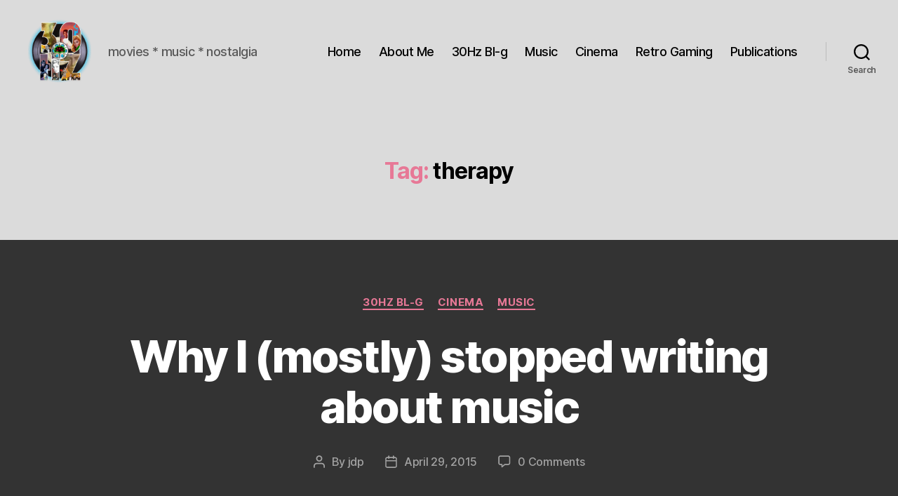

--- FILE ---
content_type: text/html; charset=UTF-8
request_url: https://thirtyhertzrumble.com/tag/therapy/
body_size: 20322
content:
<!DOCTYPE html>

<html class="no-js" lang="en-US">

	<head>

		<meta charset="UTF-8">
		<meta name="viewport" content="width=device-width, initial-scale=1.0" >

		<link rel="profile" href="https://gmpg.org/xfn/11">

		<title>Tag: therapy | Thirty Hertz Rumble</title>
	<style>img:is([sizes="auto" i], [sizes^="auto," i]) { contain-intrinsic-size: 3000px 1500px }</style>
	
<!-- The SEO Framework by Sybre Waaijer -->
<meta name="robots" content="max-snippet:-1,max-image-preview:large,max-video-preview:-1" />
<link rel="canonical" href="https://thirtyhertzrumble.com/tag/therapy/" />
<link rel="next" href="https://thirtyhertzrumble.com/tag/therapy/page/2/" />
<meta property="og:type" content="website" />
<meta property="og:locale" content="en_US" />
<meta property="og:site_name" content="Thirty Hertz Rumble" />
<meta property="og:title" content="Tag: therapy" />
<meta property="og:url" content="https://thirtyhertzrumble.com/tag/therapy/" />
<meta property="og:image" content="https://thirtyhertzrumble.com/wp-content/uploads/2024/09/cropped-cropped-30Hz_logo_2024_2.png" />
<meta property="og:image:width" content="1000" />
<meta property="og:image:height" content="1000" />
<meta name="twitter:card" content="summary_large_image" />
<meta name="twitter:site" content="@007hertzrumble" />
<meta name="twitter:title" content="Tag: therapy" />
<meta name="twitter:image" content="https://thirtyhertzrumble.com/wp-content/uploads/2024/09/cropped-cropped-30Hz_logo_2024_2.png" />
<script type="application/ld+json">{"@context":"https://schema.org","@graph":[{"@type":"WebSite","@id":"https://thirtyhertzrumble.com/#/schema/WebSite","url":"https://thirtyhertzrumble.com/","name":"Thirty Hertz Rumble","description":"movies * music * nostalgia","inLanguage":"en-US","potentialAction":{"@type":"SearchAction","target":{"@type":"EntryPoint","urlTemplate":"https://thirtyhertzrumble.com/search/{search_term_string}/"},"query-input":"required name=search_term_string"},"publisher":{"@type":"Organization","@id":"https://thirtyhertzrumble.com/#/schema/Organization","name":"Thirty Hertz Rumble","url":"https://thirtyhertzrumble.com/","sameAs":"https://x.com/007hertzrumble","logo":{"@type":"ImageObject","url":"https://thirtyhertzrumble.com/wp-content/uploads/2024/09/30Hz_logo_2024_2.png","contentUrl":"https://thirtyhertzrumble.com/wp-content/uploads/2024/09/30Hz_logo_2024_2.png","width":1000,"height":1000,"contentSize":"1415306"}}},{"@type":"CollectionPage","@id":"https://thirtyhertzrumble.com/tag/therapy/","url":"https://thirtyhertzrumble.com/tag/therapy/","name":"Tag: therapy | Thirty Hertz Rumble","inLanguage":"en-US","isPartOf":{"@id":"https://thirtyhertzrumble.com/#/schema/WebSite"},"breadcrumb":{"@type":"BreadcrumbList","@id":"https://thirtyhertzrumble.com/#/schema/BreadcrumbList","itemListElement":[{"@type":"ListItem","position":1,"item":"https://thirtyhertzrumble.com/","name":"Thirty Hertz Rumble"},{"@type":"ListItem","position":2,"name":"Tag: therapy"}]}}]}</script>
<!-- / The SEO Framework by Sybre Waaijer | 72.94ms meta | 16.03ms boot -->

<link rel='dns-prefetch' href='//www.google.com' />
<link rel='dns-prefetch' href='//netdna.bootstrapcdn.com' />
<link rel="alternate" type="application/rss+xml" title="Thirty Hertz Rumble &raquo; Feed" href="https://thirtyhertzrumble.com/feed/" />
<link rel="alternate" type="application/rss+xml" title="Thirty Hertz Rumble &raquo; Comments Feed" href="https://thirtyhertzrumble.com/comments/feed/" />
<link rel="alternate" type="application/rss+xml" title="Thirty Hertz Rumble &raquo; therapy Tag Feed" href="https://thirtyhertzrumble.com/tag/therapy/feed/" />
<script>
window._wpemojiSettings = {"baseUrl":"https:\/\/s.w.org\/images\/core\/emoji\/15.0.3\/72x72\/","ext":".png","svgUrl":"https:\/\/s.w.org\/images\/core\/emoji\/15.0.3\/svg\/","svgExt":".svg","source":{"concatemoji":"https:\/\/thirtyhertzrumble.com\/wp-includes\/js\/wp-emoji-release.min.js?ver=6.7.4"}};
/*! This file is auto-generated */
!function(i,n){var o,s,e;function c(e){try{var t={supportTests:e,timestamp:(new Date).valueOf()};sessionStorage.setItem(o,JSON.stringify(t))}catch(e){}}function p(e,t,n){e.clearRect(0,0,e.canvas.width,e.canvas.height),e.fillText(t,0,0);var t=new Uint32Array(e.getImageData(0,0,e.canvas.width,e.canvas.height).data),r=(e.clearRect(0,0,e.canvas.width,e.canvas.height),e.fillText(n,0,0),new Uint32Array(e.getImageData(0,0,e.canvas.width,e.canvas.height).data));return t.every(function(e,t){return e===r[t]})}function u(e,t,n){switch(t){case"flag":return n(e,"\ud83c\udff3\ufe0f\u200d\u26a7\ufe0f","\ud83c\udff3\ufe0f\u200b\u26a7\ufe0f")?!1:!n(e,"\ud83c\uddfa\ud83c\uddf3","\ud83c\uddfa\u200b\ud83c\uddf3")&&!n(e,"\ud83c\udff4\udb40\udc67\udb40\udc62\udb40\udc65\udb40\udc6e\udb40\udc67\udb40\udc7f","\ud83c\udff4\u200b\udb40\udc67\u200b\udb40\udc62\u200b\udb40\udc65\u200b\udb40\udc6e\u200b\udb40\udc67\u200b\udb40\udc7f");case"emoji":return!n(e,"\ud83d\udc26\u200d\u2b1b","\ud83d\udc26\u200b\u2b1b")}return!1}function f(e,t,n){var r="undefined"!=typeof WorkerGlobalScope&&self instanceof WorkerGlobalScope?new OffscreenCanvas(300,150):i.createElement("canvas"),a=r.getContext("2d",{willReadFrequently:!0}),o=(a.textBaseline="top",a.font="600 32px Arial",{});return e.forEach(function(e){o[e]=t(a,e,n)}),o}function t(e){var t=i.createElement("script");t.src=e,t.defer=!0,i.head.appendChild(t)}"undefined"!=typeof Promise&&(o="wpEmojiSettingsSupports",s=["flag","emoji"],n.supports={everything:!0,everythingExceptFlag:!0},e=new Promise(function(e){i.addEventListener("DOMContentLoaded",e,{once:!0})}),new Promise(function(t){var n=function(){try{var e=JSON.parse(sessionStorage.getItem(o));if("object"==typeof e&&"number"==typeof e.timestamp&&(new Date).valueOf()<e.timestamp+604800&&"object"==typeof e.supportTests)return e.supportTests}catch(e){}return null}();if(!n){if("undefined"!=typeof Worker&&"undefined"!=typeof OffscreenCanvas&&"undefined"!=typeof URL&&URL.createObjectURL&&"undefined"!=typeof Blob)try{var e="postMessage("+f.toString()+"("+[JSON.stringify(s),u.toString(),p.toString()].join(",")+"));",r=new Blob([e],{type:"text/javascript"}),a=new Worker(URL.createObjectURL(r),{name:"wpTestEmojiSupports"});return void(a.onmessage=function(e){c(n=e.data),a.terminate(),t(n)})}catch(e){}c(n=f(s,u,p))}t(n)}).then(function(e){for(var t in e)n.supports[t]=e[t],n.supports.everything=n.supports.everything&&n.supports[t],"flag"!==t&&(n.supports.everythingExceptFlag=n.supports.everythingExceptFlag&&n.supports[t]);n.supports.everythingExceptFlag=n.supports.everythingExceptFlag&&!n.supports.flag,n.DOMReady=!1,n.readyCallback=function(){n.DOMReady=!0}}).then(function(){return e}).then(function(){var e;n.supports.everything||(n.readyCallback(),(e=n.source||{}).concatemoji?t(e.concatemoji):e.wpemoji&&e.twemoji&&(t(e.twemoji),t(e.wpemoji)))}))}((window,document),window._wpemojiSettings);
</script>
<link rel='stylesheet' id='ts-poll-block-css-css' href='https://thirtyhertzrumble.com/wp-content/plugins/poll-wp/admin/css/block.css?ver=6.7.4' media='all' />
<style id='wp-emoji-styles-inline-css'>

	img.wp-smiley, img.emoji {
		display: inline !important;
		border: none !important;
		box-shadow: none !important;
		height: 1em !important;
		width: 1em !important;
		margin: 0 0.07em !important;
		vertical-align: -0.1em !important;
		background: none !important;
		padding: 0 !important;
	}
</style>
<link rel='stylesheet' id='wp-block-library-css' href='https://thirtyhertzrumble.com/wp-includes/css/dist/block-library/style.min.css?ver=6.7.4' media='all' />
<style id='classic-theme-styles-inline-css'>
/*! This file is auto-generated */
.wp-block-button__link{color:#fff;background-color:#32373c;border-radius:9999px;box-shadow:none;text-decoration:none;padding:calc(.667em + 2px) calc(1.333em + 2px);font-size:1.125em}.wp-block-file__button{background:#32373c;color:#fff;text-decoration:none}
</style>
<style id='global-styles-inline-css'>
:root{--wp--preset--aspect-ratio--square: 1;--wp--preset--aspect-ratio--4-3: 4/3;--wp--preset--aspect-ratio--3-4: 3/4;--wp--preset--aspect-ratio--3-2: 3/2;--wp--preset--aspect-ratio--2-3: 2/3;--wp--preset--aspect-ratio--16-9: 16/9;--wp--preset--aspect-ratio--9-16: 9/16;--wp--preset--color--black: #000000;--wp--preset--color--cyan-bluish-gray: #abb8c3;--wp--preset--color--white: #ffffff;--wp--preset--color--pale-pink: #f78da7;--wp--preset--color--vivid-red: #cf2e2e;--wp--preset--color--luminous-vivid-orange: #ff6900;--wp--preset--color--luminous-vivid-amber: #fcb900;--wp--preset--color--light-green-cyan: #7bdcb5;--wp--preset--color--vivid-green-cyan: #00d084;--wp--preset--color--pale-cyan-blue: #8ed1fc;--wp--preset--color--vivid-cyan-blue: #0693e3;--wp--preset--color--vivid-purple: #9b51e0;--wp--preset--color--accent: #e77896;--wp--preset--color--primary: #ffffff;--wp--preset--color--secondary: #a3a3a3;--wp--preset--color--subtle-background: #494949;--wp--preset--color--background: #333333;--wp--preset--gradient--vivid-cyan-blue-to-vivid-purple: linear-gradient(135deg,rgba(6,147,227,1) 0%,rgb(155,81,224) 100%);--wp--preset--gradient--light-green-cyan-to-vivid-green-cyan: linear-gradient(135deg,rgb(122,220,180) 0%,rgb(0,208,130) 100%);--wp--preset--gradient--luminous-vivid-amber-to-luminous-vivid-orange: linear-gradient(135deg,rgba(252,185,0,1) 0%,rgba(255,105,0,1) 100%);--wp--preset--gradient--luminous-vivid-orange-to-vivid-red: linear-gradient(135deg,rgba(255,105,0,1) 0%,rgb(207,46,46) 100%);--wp--preset--gradient--very-light-gray-to-cyan-bluish-gray: linear-gradient(135deg,rgb(238,238,238) 0%,rgb(169,184,195) 100%);--wp--preset--gradient--cool-to-warm-spectrum: linear-gradient(135deg,rgb(74,234,220) 0%,rgb(151,120,209) 20%,rgb(207,42,186) 40%,rgb(238,44,130) 60%,rgb(251,105,98) 80%,rgb(254,248,76) 100%);--wp--preset--gradient--blush-light-purple: linear-gradient(135deg,rgb(255,206,236) 0%,rgb(152,150,240) 100%);--wp--preset--gradient--blush-bordeaux: linear-gradient(135deg,rgb(254,205,165) 0%,rgb(254,45,45) 50%,rgb(107,0,62) 100%);--wp--preset--gradient--luminous-dusk: linear-gradient(135deg,rgb(255,203,112) 0%,rgb(199,81,192) 50%,rgb(65,88,208) 100%);--wp--preset--gradient--pale-ocean: linear-gradient(135deg,rgb(255,245,203) 0%,rgb(182,227,212) 50%,rgb(51,167,181) 100%);--wp--preset--gradient--electric-grass: linear-gradient(135deg,rgb(202,248,128) 0%,rgb(113,206,126) 100%);--wp--preset--gradient--midnight: linear-gradient(135deg,rgb(2,3,129) 0%,rgb(40,116,252) 100%);--wp--preset--font-size--small: 18px;--wp--preset--font-size--medium: 20px;--wp--preset--font-size--large: 26.25px;--wp--preset--font-size--x-large: 42px;--wp--preset--font-size--normal: 21px;--wp--preset--font-size--larger: 32px;--wp--preset--spacing--20: 0.44rem;--wp--preset--spacing--30: 0.67rem;--wp--preset--spacing--40: 1rem;--wp--preset--spacing--50: 1.5rem;--wp--preset--spacing--60: 2.25rem;--wp--preset--spacing--70: 3.38rem;--wp--preset--spacing--80: 5.06rem;--wp--preset--shadow--natural: 6px 6px 9px rgba(0, 0, 0, 0.2);--wp--preset--shadow--deep: 12px 12px 50px rgba(0, 0, 0, 0.4);--wp--preset--shadow--sharp: 6px 6px 0px rgba(0, 0, 0, 0.2);--wp--preset--shadow--outlined: 6px 6px 0px -3px rgba(255, 255, 255, 1), 6px 6px rgba(0, 0, 0, 1);--wp--preset--shadow--crisp: 6px 6px 0px rgba(0, 0, 0, 1);}:where(.is-layout-flex){gap: 0.5em;}:where(.is-layout-grid){gap: 0.5em;}body .is-layout-flex{display: flex;}.is-layout-flex{flex-wrap: wrap;align-items: center;}.is-layout-flex > :is(*, div){margin: 0;}body .is-layout-grid{display: grid;}.is-layout-grid > :is(*, div){margin: 0;}:where(.wp-block-columns.is-layout-flex){gap: 2em;}:where(.wp-block-columns.is-layout-grid){gap: 2em;}:where(.wp-block-post-template.is-layout-flex){gap: 1.25em;}:where(.wp-block-post-template.is-layout-grid){gap: 1.25em;}.has-black-color{color: var(--wp--preset--color--black) !important;}.has-cyan-bluish-gray-color{color: var(--wp--preset--color--cyan-bluish-gray) !important;}.has-white-color{color: var(--wp--preset--color--white) !important;}.has-pale-pink-color{color: var(--wp--preset--color--pale-pink) !important;}.has-vivid-red-color{color: var(--wp--preset--color--vivid-red) !important;}.has-luminous-vivid-orange-color{color: var(--wp--preset--color--luminous-vivid-orange) !important;}.has-luminous-vivid-amber-color{color: var(--wp--preset--color--luminous-vivid-amber) !important;}.has-light-green-cyan-color{color: var(--wp--preset--color--light-green-cyan) !important;}.has-vivid-green-cyan-color{color: var(--wp--preset--color--vivid-green-cyan) !important;}.has-pale-cyan-blue-color{color: var(--wp--preset--color--pale-cyan-blue) !important;}.has-vivid-cyan-blue-color{color: var(--wp--preset--color--vivid-cyan-blue) !important;}.has-vivid-purple-color{color: var(--wp--preset--color--vivid-purple) !important;}.has-black-background-color{background-color: var(--wp--preset--color--black) !important;}.has-cyan-bluish-gray-background-color{background-color: var(--wp--preset--color--cyan-bluish-gray) !important;}.has-white-background-color{background-color: var(--wp--preset--color--white) !important;}.has-pale-pink-background-color{background-color: var(--wp--preset--color--pale-pink) !important;}.has-vivid-red-background-color{background-color: var(--wp--preset--color--vivid-red) !important;}.has-luminous-vivid-orange-background-color{background-color: var(--wp--preset--color--luminous-vivid-orange) !important;}.has-luminous-vivid-amber-background-color{background-color: var(--wp--preset--color--luminous-vivid-amber) !important;}.has-light-green-cyan-background-color{background-color: var(--wp--preset--color--light-green-cyan) !important;}.has-vivid-green-cyan-background-color{background-color: var(--wp--preset--color--vivid-green-cyan) !important;}.has-pale-cyan-blue-background-color{background-color: var(--wp--preset--color--pale-cyan-blue) !important;}.has-vivid-cyan-blue-background-color{background-color: var(--wp--preset--color--vivid-cyan-blue) !important;}.has-vivid-purple-background-color{background-color: var(--wp--preset--color--vivid-purple) !important;}.has-black-border-color{border-color: var(--wp--preset--color--black) !important;}.has-cyan-bluish-gray-border-color{border-color: var(--wp--preset--color--cyan-bluish-gray) !important;}.has-white-border-color{border-color: var(--wp--preset--color--white) !important;}.has-pale-pink-border-color{border-color: var(--wp--preset--color--pale-pink) !important;}.has-vivid-red-border-color{border-color: var(--wp--preset--color--vivid-red) !important;}.has-luminous-vivid-orange-border-color{border-color: var(--wp--preset--color--luminous-vivid-orange) !important;}.has-luminous-vivid-amber-border-color{border-color: var(--wp--preset--color--luminous-vivid-amber) !important;}.has-light-green-cyan-border-color{border-color: var(--wp--preset--color--light-green-cyan) !important;}.has-vivid-green-cyan-border-color{border-color: var(--wp--preset--color--vivid-green-cyan) !important;}.has-pale-cyan-blue-border-color{border-color: var(--wp--preset--color--pale-cyan-blue) !important;}.has-vivid-cyan-blue-border-color{border-color: var(--wp--preset--color--vivid-cyan-blue) !important;}.has-vivid-purple-border-color{border-color: var(--wp--preset--color--vivid-purple) !important;}.has-vivid-cyan-blue-to-vivid-purple-gradient-background{background: var(--wp--preset--gradient--vivid-cyan-blue-to-vivid-purple) !important;}.has-light-green-cyan-to-vivid-green-cyan-gradient-background{background: var(--wp--preset--gradient--light-green-cyan-to-vivid-green-cyan) !important;}.has-luminous-vivid-amber-to-luminous-vivid-orange-gradient-background{background: var(--wp--preset--gradient--luminous-vivid-amber-to-luminous-vivid-orange) !important;}.has-luminous-vivid-orange-to-vivid-red-gradient-background{background: var(--wp--preset--gradient--luminous-vivid-orange-to-vivid-red) !important;}.has-very-light-gray-to-cyan-bluish-gray-gradient-background{background: var(--wp--preset--gradient--very-light-gray-to-cyan-bluish-gray) !important;}.has-cool-to-warm-spectrum-gradient-background{background: var(--wp--preset--gradient--cool-to-warm-spectrum) !important;}.has-blush-light-purple-gradient-background{background: var(--wp--preset--gradient--blush-light-purple) !important;}.has-blush-bordeaux-gradient-background{background: var(--wp--preset--gradient--blush-bordeaux) !important;}.has-luminous-dusk-gradient-background{background: var(--wp--preset--gradient--luminous-dusk) !important;}.has-pale-ocean-gradient-background{background: var(--wp--preset--gradient--pale-ocean) !important;}.has-electric-grass-gradient-background{background: var(--wp--preset--gradient--electric-grass) !important;}.has-midnight-gradient-background{background: var(--wp--preset--gradient--midnight) !important;}.has-small-font-size{font-size: var(--wp--preset--font-size--small) !important;}.has-medium-font-size{font-size: var(--wp--preset--font-size--medium) !important;}.has-large-font-size{font-size: var(--wp--preset--font-size--large) !important;}.has-x-large-font-size{font-size: var(--wp--preset--font-size--x-large) !important;}
:where(.wp-block-post-template.is-layout-flex){gap: 1.25em;}:where(.wp-block-post-template.is-layout-grid){gap: 1.25em;}
:where(.wp-block-columns.is-layout-flex){gap: 2em;}:where(.wp-block-columns.is-layout-grid){gap: 2em;}
:root :where(.wp-block-pullquote){font-size: 1.5em;line-height: 1.6;}
</style>
<link rel='stylesheet' id='cptch_stylesheet-css' href='https://thirtyhertzrumble.com/wp-content/plugins/captcha/css/front_end_style.css?ver=4.4.5' media='all' />
<link rel='stylesheet' id='dashicons-css' href='https://thirtyhertzrumble.com/wp-includes/css/dashicons.min.css?ver=6.7.4' media='all' />
<link rel='stylesheet' id='cptch_desktop_style-css' href='https://thirtyhertzrumble.com/wp-content/plugins/captcha/css/desktop_style.css?ver=4.4.5' media='all' />
<link rel='stylesheet' id='finalTilesGallery_stylesheet-css' href='https://thirtyhertzrumble.com/wp-content/plugins/final-tiles-grid-gallery-lite/scripts/ftg.css?ver=3.6.1' media='all' />
<link rel='stylesheet' id='fontawesome_stylesheet-css' href='//netdna.bootstrapcdn.com/font-awesome/4.7.0/css/font-awesome.css?ver=6.7.4' media='all' />
<link rel='stylesheet' id='TS_POLL_public_css-css' href='https://thirtyhertzrumble.com/wp-content/plugins/poll-wp/public/css/ts_poll-public.css?ver=2.4.4' media='all' />
<link rel='stylesheet' id='ts_poll_fonts-css' href='https://thirtyhertzrumble.com/wp-content/plugins/poll-wp/fonts/ts_poll-fonts.css?ver=2.4.4' media='all' />
<link rel='stylesheet' id='twentytwenty-style-css' href='https://thirtyhertzrumble.com/wp-content/themes/twentytwenty/style.css?ver=2.7' media='all' />
<style id='twentytwenty-style-inline-css'>
.color-accent,.color-accent-hover:hover,.color-accent-hover:focus,:root .has-accent-color,.has-drop-cap:not(:focus):first-letter,.wp-block-button.is-style-outline,a { color: #e77896; }blockquote,.border-color-accent,.border-color-accent-hover:hover,.border-color-accent-hover:focus { border-color: #e77896; }button,.button,.faux-button,.wp-block-button__link,.wp-block-file .wp-block-file__button,input[type="button"],input[type="reset"],input[type="submit"],.bg-accent,.bg-accent-hover:hover,.bg-accent-hover:focus,:root .has-accent-background-color,.comment-reply-link { background-color: #e77896; }.fill-children-accent,.fill-children-accent * { fill: #e77896; }:root .has-background-color,button,.button,.faux-button,.wp-block-button__link,.wp-block-file__button,input[type="button"],input[type="reset"],input[type="submit"],.wp-block-button,.comment-reply-link,.has-background.has-primary-background-color:not(.has-text-color),.has-background.has-primary-background-color *:not(.has-text-color),.has-background.has-accent-background-color:not(.has-text-color),.has-background.has-accent-background-color *:not(.has-text-color) { color: #333333; }:root .has-background-background-color { background-color: #333333; }body,.entry-title a,:root .has-primary-color { color: #ffffff; }:root .has-primary-background-color { background-color: #ffffff; }cite,figcaption,.wp-caption-text,.post-meta,.entry-content .wp-block-archives li,.entry-content .wp-block-categories li,.entry-content .wp-block-latest-posts li,.wp-block-latest-comments__comment-date,.wp-block-latest-posts__post-date,.wp-block-embed figcaption,.wp-block-image figcaption,.wp-block-pullquote cite,.comment-metadata,.comment-respond .comment-notes,.comment-respond .logged-in-as,.pagination .dots,.entry-content hr:not(.has-background),hr.styled-separator,:root .has-secondary-color { color: #a3a3a3; }:root .has-secondary-background-color { background-color: #a3a3a3; }pre,fieldset,input,textarea,table,table *,hr { border-color: #494949; }caption,code,code,kbd,samp,.wp-block-table.is-style-stripes tbody tr:nth-child(odd),:root .has-subtle-background-background-color { background-color: #494949; }.wp-block-table.is-style-stripes { border-bottom-color: #494949; }.wp-block-latest-posts.is-grid li { border-top-color: #494949; }:root .has-subtle-background-color { color: #494949; }body:not(.overlay-header) .primary-menu > li > a,body:not(.overlay-header) .primary-menu > li > .icon,.modal-menu a,.footer-menu a, .footer-widgets a:where(:not(.wp-block-button__link)),#site-footer .wp-block-button.is-style-outline,.wp-block-pullquote:before,.singular:not(.overlay-header) .entry-header a,.archive-header a,.header-footer-group .color-accent,.header-footer-group .color-accent-hover:hover { color: #c00b3b; }.social-icons a,#site-footer button:not(.toggle),#site-footer .button,#site-footer .faux-button,#site-footer .wp-block-button__link,#site-footer .wp-block-file__button,#site-footer input[type="button"],#site-footer input[type="reset"],#site-footer input[type="submit"] { background-color: #c00b3b; }.social-icons a,body:not(.overlay-header) .primary-menu ul,.header-footer-group button,.header-footer-group .button,.header-footer-group .faux-button,.header-footer-group .wp-block-button:not(.is-style-outline) .wp-block-button__link,.header-footer-group .wp-block-file__button,.header-footer-group input[type="button"],.header-footer-group input[type="reset"],.header-footer-group input[type="submit"] { color: #dbdbdb; }#site-header,.footer-nav-widgets-wrapper,#site-footer,.menu-modal,.menu-modal-inner,.search-modal-inner,.archive-header,.singular .entry-header,.singular .featured-media:before,.wp-block-pullquote:before { background-color: #dbdbdb; }.header-footer-group,body:not(.overlay-header) #site-header .toggle,.menu-modal .toggle { color: #000000; }body:not(.overlay-header) .primary-menu ul { background-color: #000000; }body:not(.overlay-header) .primary-menu > li > ul:after { border-bottom-color: #000000; }body:not(.overlay-header) .primary-menu ul ul:after { border-left-color: #000000; }.site-description,body:not(.overlay-header) .toggle-inner .toggle-text,.widget .post-date,.widget .rss-date,.widget_archive li,.widget_categories li,.widget cite,.widget_pages li,.widget_meta li,.widget_nav_menu li,.powered-by-wordpress,.footer-credits .privacy-policy,.to-the-top,.singular .entry-header .post-meta,.singular:not(.overlay-header) .entry-header .post-meta a { color: #595959; }.header-footer-group pre,.header-footer-group fieldset,.header-footer-group input,.header-footer-group textarea,.header-footer-group table,.header-footer-group table *,.footer-nav-widgets-wrapper,#site-footer,.menu-modal nav *,.footer-widgets-outer-wrapper,.footer-top { border-color: #bcbcbc; }.header-footer-group table caption,body:not(.overlay-header) .header-inner .toggle-wrapper::before { background-color: #bcbcbc; }
</style>
<link rel='stylesheet' id='twentytwenty-fonts-css' href='https://thirtyhertzrumble.com/wp-content/themes/twentytwenty/assets/css/font-inter.css?ver=2.7' media='all' />
<link rel='stylesheet' id='twentytwenty-print-style-css' href='https://thirtyhertzrumble.com/wp-content/themes/twentytwenty/print.css?ver=2.7' media='print' />
<script src="https://thirtyhertzrumble.com/wp-includes/js/jquery/jquery.min.js?ver=3.7.1" id="jquery-core-js"></script>
<script src="https://thirtyhertzrumble.com/wp-includes/js/jquery/jquery-migrate.min.js?ver=3.4.1" id="jquery-migrate-js"></script>
<script src="https://thirtyhertzrumble.com/wp-content/plugins/poll-wp/public/js/vue.js?ver=2.4.4" id="ts_poll_vue_js-js"></script>
<script src="https://thirtyhertzrumble.com/wp-content/plugins/poll-wp/public/js/ts_poll-public.js?ver=2.4.4" id="TS_POLL-js"></script>
<script src="https://thirtyhertzrumble.com/wp-content/plugins/wp-hide-post/public/js/wp-hide-post-public.js?ver=2.0.10" id="wp-hide-post-js"></script>
<link rel="https://api.w.org/" href="https://thirtyhertzrumble.com/wp-json/" /><link rel="alternate" title="JSON" type="application/json" href="https://thirtyhertzrumble.com/wp-json/wp/v2/tags/113" /><link rel="EditURI" type="application/rsd+xml" title="RSD" href="https://thirtyhertzrumble.com/xmlrpc.php?rsd" />
	<script>document.documentElement.className = document.documentElement.className.replace( 'no-js', 'js' );</script>
	<style id="custom-background-css">
body.custom-background { background-color: #333333; }
</style>
	<link rel="icon" href="https://thirtyhertzrumble.com/wp-content/uploads/2017/06/30Hz_logo-60x60.png" sizes="32x32" />
<link rel="icon" href="https://thirtyhertzrumble.com/wp-content/uploads/2017/06/30Hz_logo-300x300.png" sizes="192x192" />
<link rel="apple-touch-icon" href="https://thirtyhertzrumble.com/wp-content/uploads/2017/06/30Hz_logo-300x300.png" />
<meta name="msapplication-TileImage" content="https://thirtyhertzrumble.com/wp-content/uploads/2017/06/30Hz_logo-300x300.png" />

	</head>

	<body class="archive tag tag-therapy tag-113 custom-background wp-custom-logo wp-embed-responsive enable-search-modal has-no-pagination showing-comments show-avatars footer-top-visible">

		<a class="skip-link screen-reader-text" href="#site-content">Skip to the content</a>
		<header id="site-header" class="header-footer-group">

			<div class="header-inner section-inner">

				<div class="header-titles-wrapper">

					
						<button class="toggle search-toggle mobile-search-toggle" data-toggle-target=".search-modal" data-toggle-body-class="showing-search-modal" data-set-focus=".search-modal .search-field" aria-expanded="false">
							<span class="toggle-inner">
								<span class="toggle-icon">
									<svg class="svg-icon" aria-hidden="true" role="img" focusable="false" xmlns="http://www.w3.org/2000/svg" width="23" height="23" viewBox="0 0 23 23"><path d="M38.710696,48.0601792 L43,52.3494831 L41.3494831,54 L37.0601792,49.710696 C35.2632422,51.1481185 32.9839107,52.0076499 30.5038249,52.0076499 C24.7027226,52.0076499 20,47.3049272 20,41.5038249 C20,35.7027226 24.7027226,31 30.5038249,31 C36.3049272,31 41.0076499,35.7027226 41.0076499,41.5038249 C41.0076499,43.9839107 40.1481185,46.2632422 38.710696,48.0601792 Z M36.3875844,47.1716785 C37.8030221,45.7026647 38.6734666,43.7048964 38.6734666,41.5038249 C38.6734666,36.9918565 35.0157934,33.3341833 30.5038249,33.3341833 C25.9918565,33.3341833 22.3341833,36.9918565 22.3341833,41.5038249 C22.3341833,46.0157934 25.9918565,49.6734666 30.5038249,49.6734666 C32.7048964,49.6734666 34.7026647,48.8030221 36.1716785,47.3875844 C36.2023931,47.347638 36.2360451,47.3092237 36.2726343,47.2726343 C36.3092237,47.2360451 36.347638,47.2023931 36.3875844,47.1716785 Z" transform="translate(-20 -31)" /></svg>								</span>
								<span class="toggle-text">Search</span>
							</span>
						</button><!-- .search-toggle -->

					
					<div class="header-titles">

						<div class="site-logo faux-heading"><a href="https://thirtyhertzrumble.com/" class="custom-logo-link" rel="home"><img width="1000" height="1000" src="https://thirtyhertzrumble.com/wp-content/uploads/2024/09/cropped-cropped-30Hz_logo_2024_2.png" class="custom-logo" alt="Thirty Hertz Rumble" decoding="async" fetchpriority="high" srcset="https://thirtyhertzrumble.com/wp-content/uploads/2024/09/cropped-cropped-30Hz_logo_2024_2.png 1000w, https://thirtyhertzrumble.com/wp-content/uploads/2024/09/cropped-cropped-30Hz_logo_2024_2-300x300.png 300w, https://thirtyhertzrumble.com/wp-content/uploads/2024/09/cropped-cropped-30Hz_logo_2024_2-150x150.png 150w, https://thirtyhertzrumble.com/wp-content/uploads/2024/09/cropped-cropped-30Hz_logo_2024_2-768x768.png 768w, https://thirtyhertzrumble.com/wp-content/uploads/2024/09/cropped-cropped-30Hz_logo_2024_2-120x120.png 120w" sizes="(max-width: 1000px) 100vw, 1000px" /></a><span class="screen-reader-text">Thirty Hertz Rumble</span></div><div class="site-description">movies * music * nostalgia</div><!-- .site-description -->
					</div><!-- .header-titles -->

					<button class="toggle nav-toggle mobile-nav-toggle" data-toggle-target=".menu-modal"  data-toggle-body-class="showing-menu-modal" aria-expanded="false" data-set-focus=".close-nav-toggle">
						<span class="toggle-inner">
							<span class="toggle-icon">
								<svg class="svg-icon" aria-hidden="true" role="img" focusable="false" xmlns="http://www.w3.org/2000/svg" width="26" height="7" viewBox="0 0 26 7"><path fill-rule="evenodd" d="M332.5,45 C330.567003,45 329,43.4329966 329,41.5 C329,39.5670034 330.567003,38 332.5,38 C334.432997,38 336,39.5670034 336,41.5 C336,43.4329966 334.432997,45 332.5,45 Z M342,45 C340.067003,45 338.5,43.4329966 338.5,41.5 C338.5,39.5670034 340.067003,38 342,38 C343.932997,38 345.5,39.5670034 345.5,41.5 C345.5,43.4329966 343.932997,45 342,45 Z M351.5,45 C349.567003,45 348,43.4329966 348,41.5 C348,39.5670034 349.567003,38 351.5,38 C353.432997,38 355,39.5670034 355,41.5 C355,43.4329966 353.432997,45 351.5,45 Z" transform="translate(-329 -38)" /></svg>							</span>
							<span class="toggle-text">Menu</span>
						</span>
					</button><!-- .nav-toggle -->

				</div><!-- .header-titles-wrapper -->

				<div class="header-navigation-wrapper">

					
							<nav class="primary-menu-wrapper" aria-label="Horizontal">

								<ul class="primary-menu reset-list-style">

								<li id="menu-item-4854" class="menu-item menu-item-type-custom menu-item-object-custom menu-item-home menu-item-4854"><a href="http://thirtyhertzrumble.com">Home</a></li>
<li id="menu-item-4856" class="menu-item menu-item-type-post_type menu-item-object-page menu-item-4856"><a href="https://thirtyhertzrumble.com/about-me/">About Me</a></li>
<li id="menu-item-4851" class="menu-item menu-item-type-taxonomy menu-item-object-category menu-item-4851"><a href="https://thirtyhertzrumble.com/category/30hz-blog/">30Hz Bl-g</a></li>
<li id="menu-item-4852" class="menu-item menu-item-type-taxonomy menu-item-object-category menu-item-4852"><a href="https://thirtyhertzrumble.com/category/30hz-music/">Music</a></li>
<li id="menu-item-4853" class="menu-item menu-item-type-taxonomy menu-item-object-category menu-item-4853"><a href="https://thirtyhertzrumble.com/category/30hz-cinema/">Cinema</a></li>
<li id="menu-item-4997" class="menu-item menu-item-type-taxonomy menu-item-object-category menu-item-4997"><a href="https://thirtyhertzrumble.com/category/30hz-retro-gaming/">Retro Gaming</a></li>
<li id="menu-item-4855" class="menu-item menu-item-type-post_type menu-item-object-page menu-item-4855"><a href="https://thirtyhertzrumble.com/my-fiction/">Publications</a></li>

								</ul>

							</nav><!-- .primary-menu-wrapper -->

						
						<div class="header-toggles hide-no-js">

						
							<div class="toggle-wrapper search-toggle-wrapper">

								<button class="toggle search-toggle desktop-search-toggle" data-toggle-target=".search-modal" data-toggle-body-class="showing-search-modal" data-set-focus=".search-modal .search-field" aria-expanded="false">
									<span class="toggle-inner">
										<svg class="svg-icon" aria-hidden="true" role="img" focusable="false" xmlns="http://www.w3.org/2000/svg" width="23" height="23" viewBox="0 0 23 23"><path d="M38.710696,48.0601792 L43,52.3494831 L41.3494831,54 L37.0601792,49.710696 C35.2632422,51.1481185 32.9839107,52.0076499 30.5038249,52.0076499 C24.7027226,52.0076499 20,47.3049272 20,41.5038249 C20,35.7027226 24.7027226,31 30.5038249,31 C36.3049272,31 41.0076499,35.7027226 41.0076499,41.5038249 C41.0076499,43.9839107 40.1481185,46.2632422 38.710696,48.0601792 Z M36.3875844,47.1716785 C37.8030221,45.7026647 38.6734666,43.7048964 38.6734666,41.5038249 C38.6734666,36.9918565 35.0157934,33.3341833 30.5038249,33.3341833 C25.9918565,33.3341833 22.3341833,36.9918565 22.3341833,41.5038249 C22.3341833,46.0157934 25.9918565,49.6734666 30.5038249,49.6734666 C32.7048964,49.6734666 34.7026647,48.8030221 36.1716785,47.3875844 C36.2023931,47.347638 36.2360451,47.3092237 36.2726343,47.2726343 C36.3092237,47.2360451 36.347638,47.2023931 36.3875844,47.1716785 Z" transform="translate(-20 -31)" /></svg>										<span class="toggle-text">Search</span>
									</span>
								</button><!-- .search-toggle -->

							</div>

							
						</div><!-- .header-toggles -->
						
				</div><!-- .header-navigation-wrapper -->

			</div><!-- .header-inner -->

			<div class="search-modal cover-modal header-footer-group" data-modal-target-string=".search-modal" role="dialog" aria-modal="true" aria-label="Search">

	<div class="search-modal-inner modal-inner">

		<div class="section-inner">

			<form role="search" aria-label="Search for:" method="get" class="search-form" action="https://thirtyhertzrumble.com/">
	<label for="search-form-1">
		<span class="screen-reader-text">
			Search for:		</span>
		<input type="search" id="search-form-1" class="search-field" placeholder="Search &hellip;" value="" name="s" />
	</label>
	<input type="submit" class="search-submit" value="Search" />
</form>

			<button class="toggle search-untoggle close-search-toggle fill-children-current-color" data-toggle-target=".search-modal" data-toggle-body-class="showing-search-modal" data-set-focus=".search-modal .search-field">
				<span class="screen-reader-text">
					Close search				</span>
				<svg class="svg-icon" aria-hidden="true" role="img" focusable="false" xmlns="http://www.w3.org/2000/svg" width="16" height="16" viewBox="0 0 16 16"><polygon fill="" fill-rule="evenodd" points="6.852 7.649 .399 1.195 1.445 .149 7.899 6.602 14.352 .149 15.399 1.195 8.945 7.649 15.399 14.102 14.352 15.149 7.899 8.695 1.445 15.149 .399 14.102" /></svg>			</button><!-- .search-toggle -->

		</div><!-- .section-inner -->

	</div><!-- .search-modal-inner -->

</div><!-- .menu-modal -->

		</header><!-- #site-header -->

		
<div class="menu-modal cover-modal header-footer-group" data-modal-target-string=".menu-modal">

	<div class="menu-modal-inner modal-inner">

		<div class="menu-wrapper section-inner">

			<div class="menu-top">

				<button class="toggle close-nav-toggle fill-children-current-color" data-toggle-target=".menu-modal" data-toggle-body-class="showing-menu-modal" data-set-focus=".menu-modal">
					<span class="toggle-text">Close Menu</span>
					<svg class="svg-icon" aria-hidden="true" role="img" focusable="false" xmlns="http://www.w3.org/2000/svg" width="16" height="16" viewBox="0 0 16 16"><polygon fill="" fill-rule="evenodd" points="6.852 7.649 .399 1.195 1.445 .149 7.899 6.602 14.352 .149 15.399 1.195 8.945 7.649 15.399 14.102 14.352 15.149 7.899 8.695 1.445 15.149 .399 14.102" /></svg>				</button><!-- .nav-toggle -->

				
					<nav class="mobile-menu" aria-label="Mobile">

						<ul class="modal-menu reset-list-style">

						<li class="menu-item menu-item-type-custom menu-item-object-custom menu-item-home menu-item-4854"><div class="ancestor-wrapper"><a href="http://thirtyhertzrumble.com">Home</a></div><!-- .ancestor-wrapper --></li>
<li class="menu-item menu-item-type-post_type menu-item-object-page menu-item-4856"><div class="ancestor-wrapper"><a href="https://thirtyhertzrumble.com/about-me/">About Me</a></div><!-- .ancestor-wrapper --></li>
<li class="menu-item menu-item-type-taxonomy menu-item-object-category menu-item-4851"><div class="ancestor-wrapper"><a href="https://thirtyhertzrumble.com/category/30hz-blog/">30Hz Bl-g</a></div><!-- .ancestor-wrapper --></li>
<li class="menu-item menu-item-type-taxonomy menu-item-object-category menu-item-4852"><div class="ancestor-wrapper"><a href="https://thirtyhertzrumble.com/category/30hz-music/">Music</a></div><!-- .ancestor-wrapper --></li>
<li class="menu-item menu-item-type-taxonomy menu-item-object-category menu-item-4853"><div class="ancestor-wrapper"><a href="https://thirtyhertzrumble.com/category/30hz-cinema/">Cinema</a></div><!-- .ancestor-wrapper --></li>
<li class="menu-item menu-item-type-taxonomy menu-item-object-category menu-item-4997"><div class="ancestor-wrapper"><a href="https://thirtyhertzrumble.com/category/30hz-retro-gaming/">Retro Gaming</a></div><!-- .ancestor-wrapper --></li>
<li class="menu-item menu-item-type-post_type menu-item-object-page menu-item-4855"><div class="ancestor-wrapper"><a href="https://thirtyhertzrumble.com/my-fiction/">Publications</a></div><!-- .ancestor-wrapper --></li>

						</ul>

					</nav>

					
			</div><!-- .menu-top -->

			<div class="menu-bottom">

				
			</div><!-- .menu-bottom -->

		</div><!-- .menu-wrapper -->

	</div><!-- .menu-modal-inner -->

</div><!-- .menu-modal -->

<main id="site-content">

	
		<header class="archive-header has-text-align-center header-footer-group">

			<div class="archive-header-inner section-inner medium">

									<h1 class="archive-title"><span class="color-accent">Tag:</span> <span>therapy</span></h1>
				
				
			</div><!-- .archive-header-inner -->

		</header><!-- .archive-header -->

		
<article class="post-3214 post type-post status-publish format-standard hentry category-30hz-blog category-30hz-cinema category-30hz-music tag-james-bond tag-mandel-and-patricks-movie-corner tag-therapy tag-writing-about-music" id="post-3214">

	
<header class="entry-header has-text-align-center">

	<div class="entry-header-inner section-inner medium">

		
			<div class="entry-categories">
				<span class="screen-reader-text">
					Categories				</span>
				<div class="entry-categories-inner">
					<a href="https://thirtyhertzrumble.com/category/30hz-blog/" rel="category tag">30Hz Bl-g</a> <a href="https://thirtyhertzrumble.com/category/30hz-cinema/" rel="category tag">Cinema</a> <a href="https://thirtyhertzrumble.com/category/30hz-music/" rel="category tag">Music</a>				</div><!-- .entry-categories-inner -->
			</div><!-- .entry-categories -->

			<h2 class="entry-title heading-size-1"><a href="https://thirtyhertzrumble.com/why-i-mostly-stopped-writing-about-music/">Why I (mostly) stopped writing about music</a></h2>
		<div class="post-meta-wrapper post-meta-single post-meta-single-top">

			<ul class="post-meta">

									<li class="post-author meta-wrapper">
						<span class="meta-icon">
							<span class="screen-reader-text">
								Post author							</span>
							<svg class="svg-icon" aria-hidden="true" role="img" focusable="false" xmlns="http://www.w3.org/2000/svg" width="18" height="20" viewBox="0 0 18 20"><path fill="" d="M18,19 C18,19.5522847 17.5522847,20 17,20 C16.4477153,20 16,19.5522847 16,19 L16,17 C16,15.3431458 14.6568542,14 13,14 L5,14 C3.34314575,14 2,15.3431458 2,17 L2,19 C2,19.5522847 1.55228475,20 1,20 C0.44771525,20 0,19.5522847 0,19 L0,17 C0,14.2385763 2.23857625,12 5,12 L13,12 C15.7614237,12 18,14.2385763 18,17 L18,19 Z M9,10 C6.23857625,10 4,7.76142375 4,5 C4,2.23857625 6.23857625,0 9,0 C11.7614237,0 14,2.23857625 14,5 C14,7.76142375 11.7614237,10 9,10 Z M9,8 C10.6568542,8 12,6.65685425 12,5 C12,3.34314575 10.6568542,2 9,2 C7.34314575,2 6,3.34314575 6,5 C6,6.65685425 7.34314575,8 9,8 Z" /></svg>						</span>
						<span class="meta-text">
							By <a href="https://thirtyhertzrumble.com/author/jay/">jdp</a>						</span>
					</li>
										<li class="post-date meta-wrapper">
						<span class="meta-icon">
							<span class="screen-reader-text">
								Post date							</span>
							<svg class="svg-icon" aria-hidden="true" role="img" focusable="false" xmlns="http://www.w3.org/2000/svg" width="18" height="19" viewBox="0 0 18 19"><path fill="" d="M4.60069444,4.09375 L3.25,4.09375 C2.47334957,4.09375 1.84375,4.72334957 1.84375,5.5 L1.84375,7.26736111 L16.15625,7.26736111 L16.15625,5.5 C16.15625,4.72334957 15.5266504,4.09375 14.75,4.09375 L13.3993056,4.09375 L13.3993056,4.55555556 C13.3993056,5.02154581 13.0215458,5.39930556 12.5555556,5.39930556 C12.0895653,5.39930556 11.7118056,5.02154581 11.7118056,4.55555556 L11.7118056,4.09375 L6.28819444,4.09375 L6.28819444,4.55555556 C6.28819444,5.02154581 5.9104347,5.39930556 5.44444444,5.39930556 C4.97845419,5.39930556 4.60069444,5.02154581 4.60069444,4.55555556 L4.60069444,4.09375 Z M6.28819444,2.40625 L11.7118056,2.40625 L11.7118056,1 C11.7118056,0.534009742 12.0895653,0.15625 12.5555556,0.15625 C13.0215458,0.15625 13.3993056,0.534009742 13.3993056,1 L13.3993056,2.40625 L14.75,2.40625 C16.4586309,2.40625 17.84375,3.79136906 17.84375,5.5 L17.84375,15.875 C17.84375,17.5836309 16.4586309,18.96875 14.75,18.96875 L3.25,18.96875 C1.54136906,18.96875 0.15625,17.5836309 0.15625,15.875 L0.15625,5.5 C0.15625,3.79136906 1.54136906,2.40625 3.25,2.40625 L4.60069444,2.40625 L4.60069444,1 C4.60069444,0.534009742 4.97845419,0.15625 5.44444444,0.15625 C5.9104347,0.15625 6.28819444,0.534009742 6.28819444,1 L6.28819444,2.40625 Z M1.84375,8.95486111 L1.84375,15.875 C1.84375,16.6516504 2.47334957,17.28125 3.25,17.28125 L14.75,17.28125 C15.5266504,17.28125 16.15625,16.6516504 16.15625,15.875 L16.15625,8.95486111 L1.84375,8.95486111 Z" /></svg>						</span>
						<span class="meta-text">
							<a href="https://thirtyhertzrumble.com/why-i-mostly-stopped-writing-about-music/">April 29, 2015</a>
						</span>
					</li>
										<li class="post-comment-link meta-wrapper">
						<span class="meta-icon">
							<svg class="svg-icon" aria-hidden="true" role="img" focusable="false" xmlns="http://www.w3.org/2000/svg" width="19" height="19" viewBox="0 0 19 19"><path d="M9.43016863,13.2235931 C9.58624731,13.094699 9.7823475,13.0241935 9.98476849,13.0241935 L15.0564516,13.0241935 C15.8581553,13.0241935 16.5080645,12.3742843 16.5080645,11.5725806 L16.5080645,3.44354839 C16.5080645,2.64184472 15.8581553,1.99193548 15.0564516,1.99193548 L3.44354839,1.99193548 C2.64184472,1.99193548 1.99193548,2.64184472 1.99193548,3.44354839 L1.99193548,11.5725806 C1.99193548,12.3742843 2.64184472,13.0241935 3.44354839,13.0241935 L5.76612903,13.0241935 C6.24715123,13.0241935 6.63709677,13.4141391 6.63709677,13.8951613 L6.63709677,15.5301903 L9.43016863,13.2235931 Z M3.44354839,14.766129 C1.67980032,14.766129 0.25,13.3363287 0.25,11.5725806 L0.25,3.44354839 C0.25,1.67980032 1.67980032,0.25 3.44354839,0.25 L15.0564516,0.25 C16.8201997,0.25 18.25,1.67980032 18.25,3.44354839 L18.25,11.5725806 C18.25,13.3363287 16.8201997,14.766129 15.0564516,14.766129 L10.2979143,14.766129 L6.32072889,18.0506004 C5.75274472,18.5196577 4.89516129,18.1156602 4.89516129,17.3790323 L4.89516129,14.766129 L3.44354839,14.766129 Z" /></svg>						</span>
						<span class="meta-text">
							<a href="https://thirtyhertzrumble.com/why-i-mostly-stopped-writing-about-music/#respond"><span class="dsq-postid" data-dsqidentifier="3214 http://thirtyhertzrumble.com/?p=3214">No Comments<span class="screen-reader-text"> on Why I (mostly) stopped writing about music</span></span></a>						</span>
					</li>
					
			</ul><!-- .post-meta -->

		</div><!-- .post-meta-wrapper -->

		
	</div><!-- .entry-header-inner -->

</header><!-- .entry-header -->

	<div class="post-inner thin ">

		<div class="entry-content">

			<div class="ttr_start"></div><p>If you&#8217;ve been reading this bl-g for any amount of time, you may recall that I founded this Interweb space on the premise that I would write about music and my rediscovery of vinyl records as part of my recovery from a bout of depression and anxiety that occurred in 2010. I know the exact date, you see, because I&#8217;d just returned home from the movies. I&#8217;d seen <em>Black Swan </em>on it&#8217;s opening weekend. I came home that night and after a short conversation with my wife about the movie, I broke down. I&#8217;d been experiencing these symptoms of depression for about a month by this point, but I couldn&#8217;t put the feelings into words, nor did I truly understand what was happening to me. I told her that I didn&#8217;t know what was wrong, that I knew I&#8217;d been distant. The things which had made me happy no longer had value. I&#8217;d largely stopped watching movies, reading or listening to music. I hadn&#8217;t been able to write. I told her I didn&#8217;t know what to do to make myself better. It felt very confessional. She says what shocked her the most about that night was when she asked if I wanted to see a therapist. Without hesitation I said, &#8220;Yes.&#8221;</p>
<p>After six-plus months of conversations with my therapist, I finally considered myself recovered. I continued to attend sessions for over a year, however. I&#8217;ve remained emotionally well (with one or two minor lapses) ever since. The existence of this bl-g represents the first step taken toward recovery. It reinvigorated my writing and gave me a focus again. Writing about music, just for the love of music, kickstarted my first steps toward wellness. As I dove into the vinyl hobby, I started going to concerts again. I wrote about all of it. I explored new music and what music had meant to me as a child as an 80&#8217;s youth. I wrote about the nostalgia that still fulfilled me.</p>
<p><strong>Somewhere along the way, writing about music, however, became less fulfilling.</strong></p>
<p>I don&#8217;t spend less time listening to new releases or scouring record bins for hidden gems. I just stopped writing about music.</p>
<p>Anyone who has spent any time writing knows that the endeavor is a very solitary activity. When writing and submitting fiction to literary magazations, publishers or agents, there&#8217;s no immediate response. Often not even denial. Often there&#8217;s just the kind silence that hurts more than negativity. Each and every story or novel is a slog with only the sound of that internal, nagging voice spurring you forward. Silence sides with that voice. Writing this bl-g proved helpful. Short bites of writing followed by immediate response. I was writing. People were reading when I wrote more about music and nostalgia. For awhile the topic of the vinyl resurgence held a regular audience.</p>
<p>But as my writing turned back toward new artists and new releases, response dwindled. I was again writing for the void. I didn&#8217;t need more silence in my life, so output lessened. I grew disinterested in the bl-g, and this space remained largely dormant until I conjured an idea for a post about some of that good old fashioned nostalgia. Even then, due to my less-than-regular posting schedule, I found myself begging for views. No one checks in if you&#8217;re not putting up words. Nor should they. That&#8217;s not what this is about, nor is it what I&#8217;d intended when I signed up for the writing-as-therapy gig.</p>
<p><strong>If it&#8217;s not familiar, if it&#8217;s not already welcome or expected, it&#8217;s often not accepted.</strong></p>
<p>But then there&#8217;s the other side of that coin. Much of my disillusionment stems from reading the greater oeuvre known as &#8220;music writing.&#8221;  As &#8220;music writing&#8221; has grown, so too has criticism of music writing. We&#8217;ve reached a point with the proliferation of music blogs that criticism of criticism has become it&#8217;s own genre. I&#8217;m also implicated here. I read P-fork (as the spearhead of this particular genre of music writing) like rubberneckers view the aftermath of a traffic accident. I often blame P-fork for everything that ails music writing, but they&#8217;re not alone. This is part subjective disagreement and part fundamental discord. Even when I agree with the overall opinion of a review, I often can&#8217;t relate what I&#8217;ve just read to the music it intends to describe. Purple, expressive and flowery prose often aptly describes the feeling that a certain music inspires. P-fork (just as one example I apparently plan to beat like a rented mule) has allowed rampant negativity to cloud their reviews. &#8220;Listenable&#8221; has taken on a very negative connotation. Not all music has to break new ground. Not all music must &#8220;challenge&#8221; in order to justify its existence. Talented writers work in this music writing genre, but I more often than not feel that they&#8217;ve completely lost sight of the goal &#8212; to express their connection to the music &#8212; in favor of fostering aural elitism.</p>
<p><strong>I&#8217;m generalizing, but I don&#8217;t have the time to write a full treatise here&#8230; so generalizations will have to do.</strong></p>
<p>This culture of elitism has plagued music writing since the dawn of the Interwebs (probably before as well). The &#8220;I knew about this band when they were playing out of their garage&#8221; mentality spread. Soon it included the notion that most average humans haven&#8217;t yet developed the aural IQ necessary to appreciate said music/noise of choice. I&#8217;ve never to my recollection begrudged someone for &#8220;not getting&#8221; a particular artist or record. I believe, however, that music appreciation develops and adjusts over time. We become more discriminating, more appreciative of true greatness. Greatness does not require innovation. Greatness can be the evolution of something familiar or merely a catalyst for change. What I&#8217;m trying to say, through far too many words, is that music listeners, overall, need to listen to more music and rely less on the hyperbolic elitism fostered by the most visible of music writers.</p>
<p><strong>This is where I radically change directions for a drastic juxtaposition (and to get to the point).</strong></p>
<p>When I started writing about James Bond for <em>The James Bond Social Media Project</em>, I found connections that had eluded me while I wrote about music. Despite being joined at the hip, the online cultures for music and film couldn&#8217;t be more disparate. I&#8217;m sure others have had different experiences; I can only speak to mine.</p>
<p>When I started the #Bond_age_ live tweet series, I immediately made stronger connections than I had through two years of writing about music. There&#8217;s greater acceptance and exchange of new ideas and opinions. Guilty pleasures are discussed and accepted. Where social media has shifted the focus of film criticism and appreciation away from the tedious and nebulous elitism once fostered by a handful of film critics, it has only exacerbated that effect in music. As a result, I&#8217;ve gravitated toward writing about film &#8212; oddly enough where my writing began as a 15-year-old kid writing movie reviews for Mandel and Patrick&#8217;s Movie Corner.</p>
<p>My friend and I began writing that page in 1994 as high school freshman and continued until we went to college. Writing homegrown reviews now seems quaint at best, but this was 1994, goddammit. This was the future. We earned a full-page writeup in the Pittsburgh Post-Gazette and had our reviews syndicated by MTV&#8217;s Adam Curry (who at the time was more than just a forgotten punchline). Sadly little of that endeavor remains, only fossilized records in Google searches. We each wrote reviews for at least two movies per week. We even had our own Top 100 lists. I still have the PPG clipping, and you&#8217;ll occasionally see our names pop up in really random book citations, like this one for <em>Accounting for Taste: Film Criticism, Canons, and Cultural Authority 1996-2006 </em>by <span class="addmd">Jonathan D. Lupo.</span></p>
<p>:</p>
<p><a href="http://thirtyhertzrumble.com/wp-content/uploads/2015/04/Screen-Shot-2015-04-29-at-3.36.58-PM.png"><img decoding="async" class="alignnone size-full wp-image-3215" src="http://thirtyhertzrumble.com/wp-content/uploads/2015/04/Screen-Shot-2015-04-29-at-3.36.58-PM.png" alt="Screen Shot 2015-04-29 at 3.36.58 PM" width="630" height="551" srcset="https://thirtyhertzrumble.com/wp-content/uploads/2015/04/Screen-Shot-2015-04-29-at-3.36.58-PM.png 630w, https://thirtyhertzrumble.com/wp-content/uploads/2015/04/Screen-Shot-2015-04-29-at-3.36.58-PM-300x262.png 300w" sizes="(max-width: 630px) 100vw, 630px" /></a></p>
<p>&nbsp;</p>
<p>&#8230;and you can still find us in many old-timey lists of favorite movie review sites that more closely resemble ancient Internet sea scrolls. That&#8217;s us down there in that list alongside the <em>San Francisco Chronicle</em> and Usenet! If you&#8217;re old enough to remember Usenet, you&#8217;ll also find that amusing. Or not. I&#8217;m no authority on outdated Internet humor.</p>
<p>&nbsp;</p>
<p><a href="http://thirtyhertzrumble.com/wp-content/uploads/2015/04/Screen-Shot-2015-04-29-at-3.44.43-PM.png"><img decoding="async" class="alignnone size-large wp-image-3216" src="http://thirtyhertzrumble.com/wp-content/uploads/2015/04/Screen-Shot-2015-04-29-at-3.44.43-PM-1024x300.png" alt="Screen Shot 2015-04-29 at 3.44.43 PM" width="640" height="188" srcset="https://thirtyhertzrumble.com/wp-content/uploads/2015/04/Screen-Shot-2015-04-29-at-3.44.43-PM-1024x300.png 1024w, https://thirtyhertzrumble.com/wp-content/uploads/2015/04/Screen-Shot-2015-04-29-at-3.44.43-PM-300x88.png 300w, https://thirtyhertzrumble.com/wp-content/uploads/2015/04/Screen-Shot-2015-04-29-at-3.44.43-PM.png 1386w" sizes="(max-width: 640px) 100vw, 640px" /></a></p>
<p>Maybe writing about music was never my bag. Writing about music may have just served as that temporary dose of adrenaline to bring me back from the brink. It&#8217;s entirely possible I just don&#8217;t have the stomach and/or necessary disdain for humanity. For as long as I can remember I&#8217;ve written about movies; it was just James Bond brought it all back. Though I may never reach the lofty heights of Mandel and Patrick&#8217;s Movie Corner (some sarcasm intended), I&#8217;ve met people through talking and writing about movies whom I believe will remain lifelong friends and contacts beyond the Twitterverse, even when <em>The James Bond Social Media Project</em> too has also joined the legions of websites in the Interweb heavens.</p>
<p>Am I crazy in thinking that that&#8217;s what this is all about anyway? Are any of us doing it for fame or money? I hardly think so. Writing for free, writing with time that would otherwise be spent living AFK, all of this is about the connection with people who share similar passions. As long as this bl-g remains part-time therapy and subject to the whims and memes of my life, it will be about the movies, music, writing, literature and guilt-free nostalgia that fulfills me for just as long as the end result, the connection, justifies the effort.</p>
<p>&nbsp;</p>
<p>&nbsp;</p>
<div class="ttr_end"></div>
		</div><!-- .entry-content -->

	</div><!-- .post-inner -->

	<div class="section-inner">
		
		<div class="post-meta-wrapper post-meta-single post-meta-single-bottom">

			<ul class="post-meta">

									<li class="post-tags meta-wrapper">
						<span class="meta-icon">
							<span class="screen-reader-text">
								Tags							</span>
							<svg class="svg-icon" aria-hidden="true" role="img" focusable="false" xmlns="http://www.w3.org/2000/svg" width="18" height="18" viewBox="0 0 18 18"><path fill="" d="M15.4496399,8.42490555 L8.66109799,1.63636364 L1.63636364,1.63636364 L1.63636364,8.66081885 L8.42522727,15.44178 C8.57869221,15.5954158 8.78693789,15.6817418 9.00409091,15.6817418 C9.22124393,15.6817418 9.42948961,15.5954158 9.58327627,15.4414581 L15.4486339,9.57610048 C15.7651495,9.25692435 15.7649133,8.74206554 15.4496399,8.42490555 Z M16.6084423,10.7304545 L10.7406818,16.59822 C10.280287,17.0591273 9.65554997,17.3181054 9.00409091,17.3181054 C8.35263185,17.3181054 7.72789481,17.0591273 7.26815877,16.5988788 L0.239976954,9.57887876 C0.0863319284,9.4254126 0,9.21716044 0,9 L0,0.818181818 C0,0.366312477 0.366312477,0 0.818181818,0 L9,0 C9.21699531,0 9.42510306,0.0862010512 9.57854191,0.239639906 L16.6084423,7.26954545 C17.5601275,8.22691012 17.5601275,9.77308988 16.6084423,10.7304545 Z M5,6 C4.44771525,6 4,5.55228475 4,5 C4,4.44771525 4.44771525,4 5,4 C5.55228475,4 6,4.44771525 6,5 C6,5.55228475 5.55228475,6 5,6 Z" /></svg>						</span>
						<span class="meta-text">
							<a href="https://thirtyhertzrumble.com/tag/james-bond/" rel="tag">James Bond</a>, <a href="https://thirtyhertzrumble.com/tag/mandel-and-patricks-movie-corner/" rel="tag">mandel and patrick's movie corner</a>, <a href="https://thirtyhertzrumble.com/tag/therapy/" rel="tag">therapy</a>, <a href="https://thirtyhertzrumble.com/tag/writing-about-music/" rel="tag">writing about music</a>						</span>
					</li>
					
			</ul><!-- .post-meta -->

		</div><!-- .post-meta-wrapper -->

		
	</div><!-- .section-inner -->

	
</article><!-- .post -->
<hr class="post-separator styled-separator is-style-wide section-inner" aria-hidden="true" />
<article class="post-2491 post type-post status-publish format-standard hentry category-30hz-blog category-life-at-30hz tag-30hz-public-service-announcement tag-ghostbusters tag-therapy" id="post-2491">

	
<header class="entry-header has-text-align-center">

	<div class="entry-header-inner section-inner medium">

		
			<div class="entry-categories">
				<span class="screen-reader-text">
					Categories				</span>
				<div class="entry-categories-inner">
					<a href="https://thirtyhertzrumble.com/category/30hz-blog/" rel="category tag">30Hz Bl-g</a> <a href="https://thirtyhertzrumble.com/category/30hz-blog/life-at-30hz/" rel="category tag">Life @ 30Hz</a>				</div><!-- .entry-categories-inner -->
			</div><!-- .entry-categories -->

			<h2 class="entry-title heading-size-1"><a href="https://thirtyhertzrumble.com/theres-time/">There&#8217;s Time</a></h2>
		<div class="post-meta-wrapper post-meta-single post-meta-single-top">

			<ul class="post-meta">

									<li class="post-author meta-wrapper">
						<span class="meta-icon">
							<span class="screen-reader-text">
								Post author							</span>
							<svg class="svg-icon" aria-hidden="true" role="img" focusable="false" xmlns="http://www.w3.org/2000/svg" width="18" height="20" viewBox="0 0 18 20"><path fill="" d="M18,19 C18,19.5522847 17.5522847,20 17,20 C16.4477153,20 16,19.5522847 16,19 L16,17 C16,15.3431458 14.6568542,14 13,14 L5,14 C3.34314575,14 2,15.3431458 2,17 L2,19 C2,19.5522847 1.55228475,20 1,20 C0.44771525,20 0,19.5522847 0,19 L0,17 C0,14.2385763 2.23857625,12 5,12 L13,12 C15.7614237,12 18,14.2385763 18,17 L18,19 Z M9,10 C6.23857625,10 4,7.76142375 4,5 C4,2.23857625 6.23857625,0 9,0 C11.7614237,0 14,2.23857625 14,5 C14,7.76142375 11.7614237,10 9,10 Z M9,8 C10.6568542,8 12,6.65685425 12,5 C12,3.34314575 10.6568542,2 9,2 C7.34314575,2 6,3.34314575 6,5 C6,6.65685425 7.34314575,8 9,8 Z" /></svg>						</span>
						<span class="meta-text">
							By <a href="https://thirtyhertzrumble.com/author/jay/">jdp</a>						</span>
					</li>
										<li class="post-date meta-wrapper">
						<span class="meta-icon">
							<span class="screen-reader-text">
								Post date							</span>
							<svg class="svg-icon" aria-hidden="true" role="img" focusable="false" xmlns="http://www.w3.org/2000/svg" width="18" height="19" viewBox="0 0 18 19"><path fill="" d="M4.60069444,4.09375 L3.25,4.09375 C2.47334957,4.09375 1.84375,4.72334957 1.84375,5.5 L1.84375,7.26736111 L16.15625,7.26736111 L16.15625,5.5 C16.15625,4.72334957 15.5266504,4.09375 14.75,4.09375 L13.3993056,4.09375 L13.3993056,4.55555556 C13.3993056,5.02154581 13.0215458,5.39930556 12.5555556,5.39930556 C12.0895653,5.39930556 11.7118056,5.02154581 11.7118056,4.55555556 L11.7118056,4.09375 L6.28819444,4.09375 L6.28819444,4.55555556 C6.28819444,5.02154581 5.9104347,5.39930556 5.44444444,5.39930556 C4.97845419,5.39930556 4.60069444,5.02154581 4.60069444,4.55555556 L4.60069444,4.09375 Z M6.28819444,2.40625 L11.7118056,2.40625 L11.7118056,1 C11.7118056,0.534009742 12.0895653,0.15625 12.5555556,0.15625 C13.0215458,0.15625 13.3993056,0.534009742 13.3993056,1 L13.3993056,2.40625 L14.75,2.40625 C16.4586309,2.40625 17.84375,3.79136906 17.84375,5.5 L17.84375,15.875 C17.84375,17.5836309 16.4586309,18.96875 14.75,18.96875 L3.25,18.96875 C1.54136906,18.96875 0.15625,17.5836309 0.15625,15.875 L0.15625,5.5 C0.15625,3.79136906 1.54136906,2.40625 3.25,2.40625 L4.60069444,2.40625 L4.60069444,1 C4.60069444,0.534009742 4.97845419,0.15625 5.44444444,0.15625 C5.9104347,0.15625 6.28819444,0.534009742 6.28819444,1 L6.28819444,2.40625 Z M1.84375,8.95486111 L1.84375,15.875 C1.84375,16.6516504 2.47334957,17.28125 3.25,17.28125 L14.75,17.28125 C15.5266504,17.28125 16.15625,16.6516504 16.15625,15.875 L16.15625,8.95486111 L1.84375,8.95486111 Z" /></svg>						</span>
						<span class="meta-text">
							<a href="https://thirtyhertzrumble.com/theres-time/">November 6, 2013</a>
						</span>
					</li>
										<li class="post-comment-link meta-wrapper">
						<span class="meta-icon">
							<svg class="svg-icon" aria-hidden="true" role="img" focusable="false" xmlns="http://www.w3.org/2000/svg" width="19" height="19" viewBox="0 0 19 19"><path d="M9.43016863,13.2235931 C9.58624731,13.094699 9.7823475,13.0241935 9.98476849,13.0241935 L15.0564516,13.0241935 C15.8581553,13.0241935 16.5080645,12.3742843 16.5080645,11.5725806 L16.5080645,3.44354839 C16.5080645,2.64184472 15.8581553,1.99193548 15.0564516,1.99193548 L3.44354839,1.99193548 C2.64184472,1.99193548 1.99193548,2.64184472 1.99193548,3.44354839 L1.99193548,11.5725806 C1.99193548,12.3742843 2.64184472,13.0241935 3.44354839,13.0241935 L5.76612903,13.0241935 C6.24715123,13.0241935 6.63709677,13.4141391 6.63709677,13.8951613 L6.63709677,15.5301903 L9.43016863,13.2235931 Z M3.44354839,14.766129 C1.67980032,14.766129 0.25,13.3363287 0.25,11.5725806 L0.25,3.44354839 C0.25,1.67980032 1.67980032,0.25 3.44354839,0.25 L15.0564516,0.25 C16.8201997,0.25 18.25,1.67980032 18.25,3.44354839 L18.25,11.5725806 C18.25,13.3363287 16.8201997,14.766129 15.0564516,14.766129 L10.2979143,14.766129 L6.32072889,18.0506004 C5.75274472,18.5196577 4.89516129,18.1156602 4.89516129,17.3790323 L4.89516129,14.766129 L3.44354839,14.766129 Z" /></svg>						</span>
						<span class="meta-text">
							<a href="https://thirtyhertzrumble.com/theres-time/#comments"><span class="dsq-postid" data-dsqidentifier="2491 http://thirtyhertzrumble.com/?p=2491">1 Comment<span class="screen-reader-text"> on There&#8217;s Time</span></span></a>						</span>
					</li>
					
			</ul><!-- .post-meta -->

		</div><!-- .post-meta-wrapper -->

		
	</div><!-- .entry-header-inner -->

</header><!-- .entry-header -->

	<div class="post-inner thin ">

		<div class="entry-content">

			<div class="ttr_start"></div><p>This is going to be one of those self-help nonsense posts that sometimes pop up on here. I shouldn&#8217;t regret self-help. It&#8217;s really self-help for me, reminders and gentle nudges to change the way I look at each day. It&#8217;s important to consider each day a limited resource. There are 24 hours in each day. How are you going to use them?</p>
<p>During my depression a few years ago, my therapist told me that I&#8217;d stopped doing things for myself. I had work and writing and taking care of my kids as a part-time stay-at-home dad. Sometime along the way, I&#8217;d stopped watching movies, listening to music and writing for pleasure. In fact, I&#8217;d gone so far down the pit that I couldn&#8217;t even bring myself to watch movies because the pains of nostalgia I experienced while watching them had become too great. I couldn&#8217;t watch <em>Star Wars</em>, for example, because I couldn&#8217;t feel the same thrill of being young and in awe. I&#8217;d lost much of what had made me, well&#8230; me. I just wasn&#8217;t taking care of myself because I&#8217;d decided that taking care of everybody else was going to be enough.</p>
<p>It wasn&#8217;t.</p>
<p>And it&#8217;s easy to get into this habit. Life will consume you if you let it. Kids, relationships, work. There&#8217;s no time on Monday. Monday becomes Wednesday. And Wednesday becomes 2017. Take stock of the ways in which you waste small moments of your day. Needlessly checking your email or idly scrolling twitter or reading depressing-as-fuck news on CNN as some kind of masochistic torture porn. My point is, there&#8217;s always time. 15. 20. 30 minutes. Make time for yourself. Be selfish and not mindlessly complacent with that time.</p>
<p>You have a movie you&#8217;ve been wanting to watch? Put it in, if only for a little while. Give yourself a moment to listen to some music, without distraction. Pick your poison&#8230;</p>
<p>&nbsp;</p>
<h2>&#8230;there&#8217;s always time.</h2>
<p>&nbsp;</p>
<p>I woke up last Wednesday and felt the need to watch <em>Ghostbusters </em>and despite having plenty of opportunities I still haven&#8217;t watched <em>Ghostbusters. </em>One thing just led to another&#8230; you know how it goes. I&#8217;m sharing these thoughts to remind myself to stop wasting that time. Seize that idle, wasted fruitless time. Watch <em>Ghostbusters</em>. Read a book. Play a video game. Whatever it is that you&#8217;ve been wanting to do. Do it. Be selfish.</p>
<p><a href="http://thirtyhertzrumble.com/wp-content/uploads/2013/11/Ghostbusters-Trio-Banner-e1383768768862.jpg"><img decoding="async" class="alignnone size-full wp-image-2495" alt="There's Time - Ghostbusters" src="http://thirtyhertzrumble.com/wp-content/uploads/2013/11/Ghostbusters-Trio-Banner-e1383768768862.jpg" width="1920" height="796" srcset="https://thirtyhertzrumble.com/wp-content/uploads/2013/11/Ghostbusters-Trio-Banner-e1383768768862.jpg 1920w, https://thirtyhertzrumble.com/wp-content/uploads/2013/11/Ghostbusters-Trio-Banner-e1383768768862-300x124.jpg 300w, https://thirtyhertzrumble.com/wp-content/uploads/2013/11/Ghostbusters-Trio-Banner-e1383768768862-1024x424.jpg 1024w" sizes="(max-width: 1920px) 100vw, 1920px" /></a></p>
<div class="ttr_end"></div>
		</div><!-- .entry-content -->

	</div><!-- .post-inner -->

	<div class="section-inner">
		
		<div class="post-meta-wrapper post-meta-single post-meta-single-bottom">

			<ul class="post-meta">

									<li class="post-tags meta-wrapper">
						<span class="meta-icon">
							<span class="screen-reader-text">
								Tags							</span>
							<svg class="svg-icon" aria-hidden="true" role="img" focusable="false" xmlns="http://www.w3.org/2000/svg" width="18" height="18" viewBox="0 0 18 18"><path fill="" d="M15.4496399,8.42490555 L8.66109799,1.63636364 L1.63636364,1.63636364 L1.63636364,8.66081885 L8.42522727,15.44178 C8.57869221,15.5954158 8.78693789,15.6817418 9.00409091,15.6817418 C9.22124393,15.6817418 9.42948961,15.5954158 9.58327627,15.4414581 L15.4486339,9.57610048 C15.7651495,9.25692435 15.7649133,8.74206554 15.4496399,8.42490555 Z M16.6084423,10.7304545 L10.7406818,16.59822 C10.280287,17.0591273 9.65554997,17.3181054 9.00409091,17.3181054 C8.35263185,17.3181054 7.72789481,17.0591273 7.26815877,16.5988788 L0.239976954,9.57887876 C0.0863319284,9.4254126 0,9.21716044 0,9 L0,0.818181818 C0,0.366312477 0.366312477,0 0.818181818,0 L9,0 C9.21699531,0 9.42510306,0.0862010512 9.57854191,0.239639906 L16.6084423,7.26954545 C17.5601275,8.22691012 17.5601275,9.77308988 16.6084423,10.7304545 Z M5,6 C4.44771525,6 4,5.55228475 4,5 C4,4.44771525 4.44771525,4 5,4 C5.55228475,4 6,4.44771525 6,5 C6,5.55228475 5.55228475,6 5,6 Z" /></svg>						</span>
						<span class="meta-text">
							<a href="https://thirtyhertzrumble.com/tag/30hz-public-service-announcement/" rel="tag">30Hz public service announcement</a>, <a href="https://thirtyhertzrumble.com/tag/ghostbusters/" rel="tag">Ghostbusters</a>, <a href="https://thirtyhertzrumble.com/tag/therapy/" rel="tag">therapy</a>						</span>
					</li>
					
			</ul><!-- .post-meta -->

		</div><!-- .post-meta-wrapper -->

		
	</div><!-- .section-inner -->

	
</article><!-- .post -->
<hr class="post-separator styled-separator is-style-wide section-inner" aria-hidden="true" />
<article class="post-2481 post type-post status-publish format-standard hentry category-30hz-blog category-writing tag-bond_age_ tag-creativity tag-nanowrimo tag-noirvember tag-on-writing tag-screenwriting tag-therapy tag-writing-2" id="post-2481">

	
<header class="entry-header has-text-align-center">

	<div class="entry-header-inner section-inner medium">

		
			<div class="entry-categories">
				<span class="screen-reader-text">
					Categories				</span>
				<div class="entry-categories-inner">
					<a href="https://thirtyhertzrumble.com/category/30hz-blog/" rel="category tag">30Hz Bl-g</a> <a href="https://thirtyhertzrumble.com/category/30hz-blog/writing/" rel="category tag">On Writing</a>				</div><!-- .entry-categories-inner -->
			</div><!-- .entry-categories -->

			<h2 class="entry-title heading-size-1"><a href="https://thirtyhertzrumble.com/commence-nanowrimo/">Commence NaNoWriMo</a></h2>
		<div class="post-meta-wrapper post-meta-single post-meta-single-top">

			<ul class="post-meta">

									<li class="post-author meta-wrapper">
						<span class="meta-icon">
							<span class="screen-reader-text">
								Post author							</span>
							<svg class="svg-icon" aria-hidden="true" role="img" focusable="false" xmlns="http://www.w3.org/2000/svg" width="18" height="20" viewBox="0 0 18 20"><path fill="" d="M18,19 C18,19.5522847 17.5522847,20 17,20 C16.4477153,20 16,19.5522847 16,19 L16,17 C16,15.3431458 14.6568542,14 13,14 L5,14 C3.34314575,14 2,15.3431458 2,17 L2,19 C2,19.5522847 1.55228475,20 1,20 C0.44771525,20 0,19.5522847 0,19 L0,17 C0,14.2385763 2.23857625,12 5,12 L13,12 C15.7614237,12 18,14.2385763 18,17 L18,19 Z M9,10 C6.23857625,10 4,7.76142375 4,5 C4,2.23857625 6.23857625,0 9,0 C11.7614237,0 14,2.23857625 14,5 C14,7.76142375 11.7614237,10 9,10 Z M9,8 C10.6568542,8 12,6.65685425 12,5 C12,3.34314575 10.6568542,2 9,2 C7.34314575,2 6,3.34314575 6,5 C6,6.65685425 7.34314575,8 9,8 Z" /></svg>						</span>
						<span class="meta-text">
							By <a href="https://thirtyhertzrumble.com/author/jay/">jdp</a>						</span>
					</li>
										<li class="post-date meta-wrapper">
						<span class="meta-icon">
							<span class="screen-reader-text">
								Post date							</span>
							<svg class="svg-icon" aria-hidden="true" role="img" focusable="false" xmlns="http://www.w3.org/2000/svg" width="18" height="19" viewBox="0 0 18 19"><path fill="" d="M4.60069444,4.09375 L3.25,4.09375 C2.47334957,4.09375 1.84375,4.72334957 1.84375,5.5 L1.84375,7.26736111 L16.15625,7.26736111 L16.15625,5.5 C16.15625,4.72334957 15.5266504,4.09375 14.75,4.09375 L13.3993056,4.09375 L13.3993056,4.55555556 C13.3993056,5.02154581 13.0215458,5.39930556 12.5555556,5.39930556 C12.0895653,5.39930556 11.7118056,5.02154581 11.7118056,4.55555556 L11.7118056,4.09375 L6.28819444,4.09375 L6.28819444,4.55555556 C6.28819444,5.02154581 5.9104347,5.39930556 5.44444444,5.39930556 C4.97845419,5.39930556 4.60069444,5.02154581 4.60069444,4.55555556 L4.60069444,4.09375 Z M6.28819444,2.40625 L11.7118056,2.40625 L11.7118056,1 C11.7118056,0.534009742 12.0895653,0.15625 12.5555556,0.15625 C13.0215458,0.15625 13.3993056,0.534009742 13.3993056,1 L13.3993056,2.40625 L14.75,2.40625 C16.4586309,2.40625 17.84375,3.79136906 17.84375,5.5 L17.84375,15.875 C17.84375,17.5836309 16.4586309,18.96875 14.75,18.96875 L3.25,18.96875 C1.54136906,18.96875 0.15625,17.5836309 0.15625,15.875 L0.15625,5.5 C0.15625,3.79136906 1.54136906,2.40625 3.25,2.40625 L4.60069444,2.40625 L4.60069444,1 C4.60069444,0.534009742 4.97845419,0.15625 5.44444444,0.15625 C5.9104347,0.15625 6.28819444,0.534009742 6.28819444,1 L6.28819444,2.40625 Z M1.84375,8.95486111 L1.84375,15.875 C1.84375,16.6516504 2.47334957,17.28125 3.25,17.28125 L14.75,17.28125 C15.5266504,17.28125 16.15625,16.6516504 16.15625,15.875 L16.15625,8.95486111 L1.84375,8.95486111 Z" /></svg>						</span>
						<span class="meta-text">
							<a href="https://thirtyhertzrumble.com/commence-nanowrimo/">November 2, 2013</a>
						</span>
					</li>
										<li class="post-comment-link meta-wrapper">
						<span class="meta-icon">
							<svg class="svg-icon" aria-hidden="true" role="img" focusable="false" xmlns="http://www.w3.org/2000/svg" width="19" height="19" viewBox="0 0 19 19"><path d="M9.43016863,13.2235931 C9.58624731,13.094699 9.7823475,13.0241935 9.98476849,13.0241935 L15.0564516,13.0241935 C15.8581553,13.0241935 16.5080645,12.3742843 16.5080645,11.5725806 L16.5080645,3.44354839 C16.5080645,2.64184472 15.8581553,1.99193548 15.0564516,1.99193548 L3.44354839,1.99193548 C2.64184472,1.99193548 1.99193548,2.64184472 1.99193548,3.44354839 L1.99193548,11.5725806 C1.99193548,12.3742843 2.64184472,13.0241935 3.44354839,13.0241935 L5.76612903,13.0241935 C6.24715123,13.0241935 6.63709677,13.4141391 6.63709677,13.8951613 L6.63709677,15.5301903 L9.43016863,13.2235931 Z M3.44354839,14.766129 C1.67980032,14.766129 0.25,13.3363287 0.25,11.5725806 L0.25,3.44354839 C0.25,1.67980032 1.67980032,0.25 3.44354839,0.25 L15.0564516,0.25 C16.8201997,0.25 18.25,1.67980032 18.25,3.44354839 L18.25,11.5725806 C18.25,13.3363287 16.8201997,14.766129 15.0564516,14.766129 L10.2979143,14.766129 L6.32072889,18.0506004 C5.75274472,18.5196577 4.89516129,18.1156602 4.89516129,17.3790323 L4.89516129,14.766129 L3.44354839,14.766129 Z" /></svg>						</span>
						<span class="meta-text">
							<a href="https://thirtyhertzrumble.com/commence-nanowrimo/#comments"><span class="dsq-postid" data-dsqidentifier="2481 http://thirtyhertzrumble.com/?p=2481">2 Comments<span class="screen-reader-text"> on Commence NaNoWriMo</span></span></a>						</span>
					</li>
					
			</ul><!-- .post-meta -->

		</div><!-- .post-meta-wrapper -->

		
	</div><!-- .entry-header-inner -->

</header><!-- .entry-header -->

	<div class="post-inner thin ">

		<div class="entry-content">

			<div class="ttr_start"></div><p>It&#8217;s November. For some it&#8217;s #Noirvember (watch as many Film Noirs as possible). For others it&#8217;s NaNoWriMo (write 50,000 words or die trying).</p>
<p>I&#8217;ve been &#8220;participating&#8221; on and off in NaNoWriMo for five or six years. The first year I was just out of my MFA program, and gung f&#8217;ing ho to write that first m&#8217;f&#8217;ing goddam novel! YEEAAAAAHHHH.</p>
<p><a href="http://thirtyhertzrumble.com/wp-content/uploads/2013/11/nanowrimo_desktop_calendar_by_pixiesailor-d31if90.png"><img loading="lazy" decoding="async" class="alignnone size-full wp-image-2484" alt="NaNoWriMo calendar" src="http://thirtyhertzrumble.com/wp-content/uploads/2013/11/nanowrimo_desktop_calendar_by_pixiesailor-d31if90.png" width="900" height="563" srcset="https://thirtyhertzrumble.com/wp-content/uploads/2013/11/nanowrimo_desktop_calendar_by_pixiesailor-d31if90.png 900w, https://thirtyhertzrumble.com/wp-content/uploads/2013/11/nanowrimo_desktop_calendar_by_pixiesailor-d31if90-300x187.png 300w" sizes="auto, (max-width: 900px) 100vw, 900px" /></a></p>
<h2>Year One:</h2>
<p>By the time Thanksgiving hit, I was something like 30,000 words in and hating. every. single. sentence.</p>
<p>I wasn&#8217;t into the book I was writing and I&#8217;d hit a stone cold wall of self doubt. There&#8217;s nothing&#8230; and I mean nothing that kills a writer&#8217;s mojo more than self doubt. 99.9% of all cases of so-called &#8220;writer&#8217;s block&#8221; I&#8217;d guess have something to do with self doubt. That&#8217;s how much it cripples me. And it doesn&#8217;t happen all at once. It starts with 0ne discordant sentence that grows into a paragraph, a page, a chapter&#8230; and then, finally, consumes the entire project. With only a week left, I threw in the towel, scrapped the project and never returned. </p>
<div class="read-more-button-wrap"><a href="https://thirtyhertzrumble.com/commence-nanowrimo/#more-2481" class="more-link"><span class="faux-button">Continue reading</span> <span class="screen-reader-text">&#8220;Commence NaNoWriMo&#8221;</span></a></div>
<div class="ttr_end"></div>
		</div><!-- .entry-content -->

	</div><!-- .post-inner -->

	<div class="section-inner">
		
		<div class="post-meta-wrapper post-meta-single post-meta-single-bottom">

			<ul class="post-meta">

									<li class="post-tags meta-wrapper">
						<span class="meta-icon">
							<span class="screen-reader-text">
								Tags							</span>
							<svg class="svg-icon" aria-hidden="true" role="img" focusable="false" xmlns="http://www.w3.org/2000/svg" width="18" height="18" viewBox="0 0 18 18"><path fill="" d="M15.4496399,8.42490555 L8.66109799,1.63636364 L1.63636364,1.63636364 L1.63636364,8.66081885 L8.42522727,15.44178 C8.57869221,15.5954158 8.78693789,15.6817418 9.00409091,15.6817418 C9.22124393,15.6817418 9.42948961,15.5954158 9.58327627,15.4414581 L15.4486339,9.57610048 C15.7651495,9.25692435 15.7649133,8.74206554 15.4496399,8.42490555 Z M16.6084423,10.7304545 L10.7406818,16.59822 C10.280287,17.0591273 9.65554997,17.3181054 9.00409091,17.3181054 C8.35263185,17.3181054 7.72789481,17.0591273 7.26815877,16.5988788 L0.239976954,9.57887876 C0.0863319284,9.4254126 0,9.21716044 0,9 L0,0.818181818 C0,0.366312477 0.366312477,0 0.818181818,0 L9,0 C9.21699531,0 9.42510306,0.0862010512 9.57854191,0.239639906 L16.6084423,7.26954545 C17.5601275,8.22691012 17.5601275,9.77308988 16.6084423,10.7304545 Z M5,6 C4.44771525,6 4,5.55228475 4,5 C4,4.44771525 4.44771525,4 5,4 C5.55228475,4 6,4.44771525 6,5 C6,5.55228475 5.55228475,6 5,6 Z" /></svg>						</span>
						<span class="meta-text">
							<a href="https://thirtyhertzrumble.com/tag/bond_age_/" rel="tag">#Bond_age_</a>, <a href="https://thirtyhertzrumble.com/tag/creativity/" rel="tag">creativity</a>, <a href="https://thirtyhertzrumble.com/tag/nanowrimo/" rel="tag">NaNoWriMo</a>, <a href="https://thirtyhertzrumble.com/tag/noirvember/" rel="tag">Noirvember</a>, <a href="https://thirtyhertzrumble.com/tag/on-writing/" rel="tag">on writing</a>, <a href="https://thirtyhertzrumble.com/tag/screenwriting/" rel="tag">screenwriting</a>, <a href="https://thirtyhertzrumble.com/tag/therapy/" rel="tag">therapy</a>, <a href="https://thirtyhertzrumble.com/tag/writing-2/" rel="tag">writing</a>						</span>
					</li>
					
			</ul><!-- .post-meta -->

		</div><!-- .post-meta-wrapper -->

		
	</div><!-- .section-inner -->

	
</article><!-- .post -->

	
	<div class="pagination-wrapper section-inner">

		<hr class="styled-separator pagination-separator is-style-wide" aria-hidden="true" />

		
	<nav class="navigation pagination" aria-label="Posts pagination">
		<h2 class="screen-reader-text">Posts pagination</h2>
		<div class="nav-links"><span class="prev page-numbers placeholder" aria-hidden="true"><span aria-hidden="true">&larr;</span> <span class="nav-prev-text">Newer <span class="nav-short">Posts</span></span></span><span aria-current="page" class="page-numbers current">1</span>
<a class="page-numbers" href="https://thirtyhertzrumble.com/tag/therapy/page/2/">2</a>
<span class="page-numbers dots">&hellip;</span>
<a class="page-numbers" href="https://thirtyhertzrumble.com/tag/therapy/page/4/">4</a>
<a class="next page-numbers" href="https://thirtyhertzrumble.com/tag/therapy/page/2/"><span class="nav-next-text">Older <span class="nav-short">Posts</span></span> <span aria-hidden="true">&rarr;</span></a></div>
	</nav>
	</div><!-- .pagination-wrapper -->

	
</main><!-- #site-content -->


	<div class="footer-nav-widgets-wrapper header-footer-group">

		<div class="footer-inner section-inner">

			
			
				<aside class="footer-widgets-outer-wrapper">

					<div class="footer-widgets-wrapper">

						
							<div class="footer-widgets column-one grid-item">
								<div class="widget widget_search"><div class="widget-content"><h2 class="widget-title subheading heading-size-3">Search the Rumble</h2><form role="search"  method="get" class="search-form" action="https://thirtyhertzrumble.com/">
	<label for="search-form-2">
		<span class="screen-reader-text">
			Search for:		</span>
		<input type="search" id="search-form-2" class="search-field" placeholder="Search &hellip;" value="" name="s" />
	</label>
	<input type="submit" class="search-submit" value="Search" />
</form>
</div></div>
		<div class="widget widget_recent_entries"><div class="widget-content">
		<h2 class="widget-title subheading heading-size-3">Recent Posts</h2><nav aria-label="Recent Posts">
		<ul>
											<li>
					<a href="https://thirtyhertzrumble.com/best-songs-of-2024/">Best Songs of 2024</a>
									</li>
											<li>
					<a href="https://thirtyhertzrumble.com/moses-jones-and-the-meal-ticket/">Moses Jones and the Meal Ticket</a>
									</li>
											<li>
					<a href="https://thirtyhertzrumble.com/the-superb-part-1/">The Superb: Part 1</a>
									</li>
											<li>
					<a href="https://thirtyhertzrumble.com/the-final-frontier-of-physical-media-only-on-dvd-part-9/">The Final Frontier of Physical Media</a>
									</li>
											<li>
					<a href="https://thirtyhertzrumble.com/the-midnight-theft-of-the-french-connection-only-on-dvd-8/">The Midnight Theft of The French Connection</a>
									</li>
					</ul>

		</nav></div></div><div class="widget widget_meta"><div class="widget-content"><h2 class="widget-title subheading heading-size-3">Meta</h2><nav aria-label="Meta">
		<ul>
			<li><a href="https://thirtyhertzrumble.com/wp-login.php?action=register">Register</a></li>			<li><a href="https://thirtyhertzrumble.com/wp-login.php">Log in</a></li>
			<li><a href="https://thirtyhertzrumble.com/feed/">Entries feed</a></li>
			<li><a href="https://thirtyhertzrumble.com/comments/feed/">Comments feed</a></li>

			<li><a href="https://wordpress.org/">WordPress.org</a></li>
		</ul>

		</nav></div></div><div class="widget widget_search"><div class="widget-content"><h2 class="widget-title subheading heading-size-3">Search the Rumble</h2><form role="search"  method="get" class="search-form" action="https://thirtyhertzrumble.com/">
	<label for="search-form-3">
		<span class="screen-reader-text">
			Search for:		</span>
		<input type="search" id="search-form-3" class="search-field" placeholder="Search &hellip;" value="" name="s" />
	</label>
	<input type="submit" class="search-submit" value="Search" />
</form>
</div></div><div class="widget_text widget widget_custom_html"><div class="widget_text widget-content"><h2 class="widget-title subheading heading-size-3">Amazon Prime</h2><div class="textwidget custom-html-widget"><iframe src="//rcm-na.amazon-adsystem.com/e/cm?o=1&p=49&l=ur1&category=primemain&banner=0RGWKPPBRP86KTNS5GG2&f=ifr&linkID=516288e222482846d5d5cf6b0571d49b&t=thiherrum-20&tracking_id=thiherrum-20" width="150" height="300" scrolling="no" border="0" marginwidth="0" style="border:none;" frameborder="0"></iframe></div></div></div><div class="widget widget_media_image"><div class="widget-content"><a href="https://itunes.apple.com/us/podcast/cinema-shame/id1211877322?mt=2"><img width="300" height="300" src="https://thirtyhertzrumble.com/wp-content/uploads/2017/04/cinemashamethepodcast3-300x300.png" class="image wp-image-4800  attachment-medium size-medium" alt="cinema shame the podcast" style="max-width: 100%; height: auto;" decoding="async" loading="lazy" srcset="https://thirtyhertzrumble.com/wp-content/uploads/2017/04/cinemashamethepodcast3-300x300.png 300w, https://thirtyhertzrumble.com/wp-content/uploads/2017/04/cinemashamethepodcast3-150x150.png 150w, https://thirtyhertzrumble.com/wp-content/uploads/2017/04/cinemashamethepodcast3-768x768.png 768w, https://thirtyhertzrumble.com/wp-content/uploads/2017/04/cinemashamethepodcast3-240x240.png 240w, https://thirtyhertzrumble.com/wp-content/uploads/2017/04/cinemashamethepodcast3-96x96.png 96w, https://thirtyhertzrumble.com/wp-content/uploads/2017/04/cinemashamethepodcast3-121x121.png 121w, https://thirtyhertzrumble.com/wp-content/uploads/2017/04/cinemashamethepodcast3-60x60.png 60w, https://thirtyhertzrumble.com/wp-content/uploads/2017/04/cinemashamethepodcast3-184x184.png 184w, https://thirtyhertzrumble.com/wp-content/uploads/2017/04/cinemashamethepodcast3.png 1000w" sizes="auto, (max-width: 300px) 100vw, 300px" /></a></div></div><div class="widget widget_meta"><div class="widget-content"><h2 class="widget-title subheading heading-size-3">Meta</h2><nav aria-label="Meta">
		<ul>
			<li><a href="https://thirtyhertzrumble.com/wp-login.php?action=register">Register</a></li>			<li><a href="https://thirtyhertzrumble.com/wp-login.php">Log in</a></li>
			<li><a href="https://thirtyhertzrumble.com/feed/">Entries feed</a></li>
			<li><a href="https://thirtyhertzrumble.com/comments/feed/">Comments feed</a></li>

			<li><a href="https://wordpress.org/">WordPress.org</a></li>
		</ul>

		</nav></div></div>							</div>

						
						
							<div class="footer-widgets column-two grid-item">
								<div class="widget widget_search"><div class="widget-content"><h2 class="widget-title subheading heading-size-3">Search the Rumble</h2><form role="search"  method="get" class="search-form" action="https://thirtyhertzrumble.com/">
	<label for="search-form-4">
		<span class="screen-reader-text">
			Search for:		</span>
		<input type="search" id="search-form-4" class="search-field" placeholder="Search &hellip;" value="" name="s" />
	</label>
	<input type="submit" class="search-submit" value="Search" />
</form>
</div></div>							</div>

						
					</div><!-- .footer-widgets-wrapper -->

				</aside><!-- .footer-widgets-outer-wrapper -->

			
		</div><!-- .footer-inner -->

	</div><!-- .footer-nav-widgets-wrapper -->

	
			<footer id="site-footer" class="header-footer-group">

				<div class="section-inner">

					<div class="footer-credits">

						<p class="footer-copyright">&copy;
							2026							<a href="https://thirtyhertzrumble.com/">Thirty Hertz Rumble</a>
						</p><!-- .footer-copyright -->

						
						<p class="powered-by-wordpress">
							<a href="https://wordpress.org/">
								Powered by WordPress							</a>
						</p><!-- .powered-by-wordpress -->

					</div><!-- .footer-credits -->

					<a class="to-the-top" href="#site-header">
						<span class="to-the-top-long">
							To the top <span class="arrow" aria-hidden="true">&uarr;</span>						</span><!-- .to-the-top-long -->
						<span class="to-the-top-short">
							Up <span class="arrow" aria-hidden="true">&uarr;</span>						</span><!-- .to-the-top-short -->
					</a><!-- .to-the-top -->

				</div><!-- .section-inner -->

			</footer><!-- #site-footer -->

		<script id="disqus_count-js-extra">
var countVars = {"disqusShortname":"thirtyhertzrumble"};
</script>
<script src="https://thirtyhertzrumble.com/wp-content/plugins/disqus-comment-system/public/js/comment_count.js?ver=3.1.2" id="disqus_count-js"></script>
<script src="https://thirtyhertzrumble.com/wp-content/plugins/final-tiles-grid-gallery-lite/scripts/jquery.finalTilesGallery.js?ver=3.6.1" id="finalTilesGallery-js"></script>
<script id="google-invisible-recaptcha-js-before">
var renderInvisibleReCaptcha = function() {

    for (var i = 0; i < document.forms.length; ++i) {
        var form = document.forms[i];
        var holder = form.querySelector('.inv-recaptcha-holder');

        if (null === holder) continue;
		holder.innerHTML = '';

         (function(frm){
			var cf7SubmitElm = frm.querySelector('.wpcf7-submit');
            var holderId = grecaptcha.render(holder,{
                'sitekey': '', 'size': 'invisible', 'badge' : 'bottomright',
                'callback' : function (recaptchaToken) {
					if((null !== cf7SubmitElm) && (typeof jQuery != 'undefined')){jQuery(frm).submit();grecaptcha.reset(holderId);return;}
					 HTMLFormElement.prototype.submit.call(frm);
                },
                'expired-callback' : function(){grecaptcha.reset(holderId);}
            });

			if(null !== cf7SubmitElm && (typeof jQuery != 'undefined') ){
				jQuery(cf7SubmitElm).off('click').on('click', function(clickEvt){
					clickEvt.preventDefault();
					grecaptcha.execute(holderId);
				});
			}
			else
			{
				frm.onsubmit = function (evt){evt.preventDefault();grecaptcha.execute(holderId);};
			}


        })(form);
    }
};
</script>
<script async defer src="https://www.google.com/recaptcha/api.js?onload=renderInvisibleReCaptcha&amp;render=explicit" id="google-invisible-recaptcha-js"></script>
<script src="https://thirtyhertzrumble.com/wp-content/themes/twentytwenty/assets/js/index.js?ver=2.7" id="twentytwenty-js-js" data-wp-strategy="defer"></script>
<script id="twentytwenty-js-js-after">
window.addEventListener( "load", function() {

				if ( typeof jQuery === "undefined" ) {
					return;
				}

				jQuery( document ).on( "wpformsPageChange wpformsShowConditionalsField", function() {

					if ( typeof twentytwenty === "undefined" || typeof twentytwenty.intrinsicRatioVideos === "undefined" || typeof twentytwenty.intrinsicRatioVideos.makeFit === "undefined" ) {
						return;
					}

					twentytwenty.intrinsicRatioVideos.makeFit();
				} );

				jQuery( document ).on( "wpformsRichTextEditorInit", function( e, editor ) {

					jQuery( editor.container ).find( "iframe" ).addClass( "intrinsic-ignore" );
				} );
			} );
</script>

	</body>
</html>


--- FILE ---
content_type: text/css
request_url: https://thirtyhertzrumble.com/wp-content/plugins/poll-wp/public/css/ts_poll-public.css?ver=2.4.4
body_size: 551
content:
/**
 * All of the CSS for your public-facing functionality should be
 * included in this file.
 */
form.ts_poll_form {
    position: relative;
    display: -ms-flexbox;
    display: -webkit-flex;
    display: flex;
    -webkit-align-content: center;
    -ms-flex-line-pack: center;
    align-content: center;
    -webkit-align-items: center;
    -ms-flex-align: center;
    align-items: center;
    -webkit-justify-content: center;
    -ms-flex-pack: center;
    justify-content: center;
    width: 100% !important;
    margin-bottom: .9375rem !important;
    margin-top: .9375rem !important;
}

form.ts_poll_form>.ts_poll_section {
    padding: 0 !important;
    margin: 0 !important;
    -webkit-animation-name: tsPollFadeIn;
    animation-name: tsPollFadeIn;
    -webkit-animation-duration: 1s;
    animation-duration: 1s;
    -webkit-animation-duration: 1s;
    animation-duration: 1s;
    -webkit-animation-fill-mode: both;
    animation-fill-mode: both;
}

@-webkit-keyframes tsPollFadeIn {
    from {
        opacity: 0;
    }

    to {
        opacity: 1;
    }
}

@keyframes tsPollFadeIn {
    from {
        opacity: 0;
    }

    to {
        opacity: 1;
    }
}

.ts_poll_section button:focus,
.ts_poll_section button:hover,
.ts_poll_section button,
.ts_poll_section input[type="button"],
.ts_poll_section input[type="button"]:focus,
.ts_poll_section input[type="button"]:hover {
    text-decoration: none !important;
    box-shadow: none !important;
    outline: none !important;
}

.ts_poll_section input[type=radio]:checked+label:before {
    background-color: inherit !important;
}

.tsp_sceleton_item {
    background-color: #ced4da !important;
    border: 1px solid #e6e6e6 !important;
    border-radius: 2px !important;
    overflow: hidden !important;
    position: relative
}

.tsp_sceleton_item:before {
    -webkit-animation: ph-animation .8s linear infinite !important;
    animation: ph-animation .8s linear infinite !important;
    background: linear-gradient(90deg, hsla(0, 0%, 100%, 0) 46%, hsla(0, 0%, 100%, .35) 50%, hsla(0, 0%, 100%, 0) 54%) 50% 50% !important;
    bottom: 0 !important;
    content: " " !important;
    left: 0% !important;
    margin-left: -100% !important;
    pointer-events: none !important;
    position: absolute !important;
    right: 0 !important;
    top: 0 !important;
    width: 500% !important;
    z-index: 1
}

.tsp_sceleton_item * {
    z-index: -1 !important;
    visibility: hidden;
}

@-webkit-keyframes ph-animation {
    0% {
        transform: translate3d(-30%, 0, 0)
    }

    to {
        transform: translate3d(30%, 0, 0)
    }
}

@keyframes ph-animation {
    0% {
        transform: translate3d(-30%, 0, 0)
    }

    to {
        transform: translate3d(30%, 0, 0)
    }
}

--- FILE ---
content_type: application/javascript; charset=UTF-8
request_url: https://thirtyhertzrumble.disqus.com/count-data.js?1=2481%20http%3A%2F%2Fthirtyhertzrumble.com%2F%3Fp%3D2481&1=2491%20http%3A%2F%2Fthirtyhertzrumble.com%2F%3Fp%3D2491&1=3214%20http%3A%2F%2Fthirtyhertzrumble.com%2F%3Fp%3D3214
body_size: 411
content:
var DISQUSWIDGETS;

if (typeof DISQUSWIDGETS != 'undefined') {
    DISQUSWIDGETS.displayCount({"text":{"and":"and","comments":{"zero":"0 Comments","multiple":"{num} Comments","one":"1 Comment"}},"counts":[{"id":"2481 http:\/\/thirtyhertzrumble.com\/?p=2481","comments":0},{"id":"3214 http:\/\/thirtyhertzrumble.com\/?p=3214","comments":0},{"id":"2491 http:\/\/thirtyhertzrumble.com\/?p=2491","comments":0}]});
}